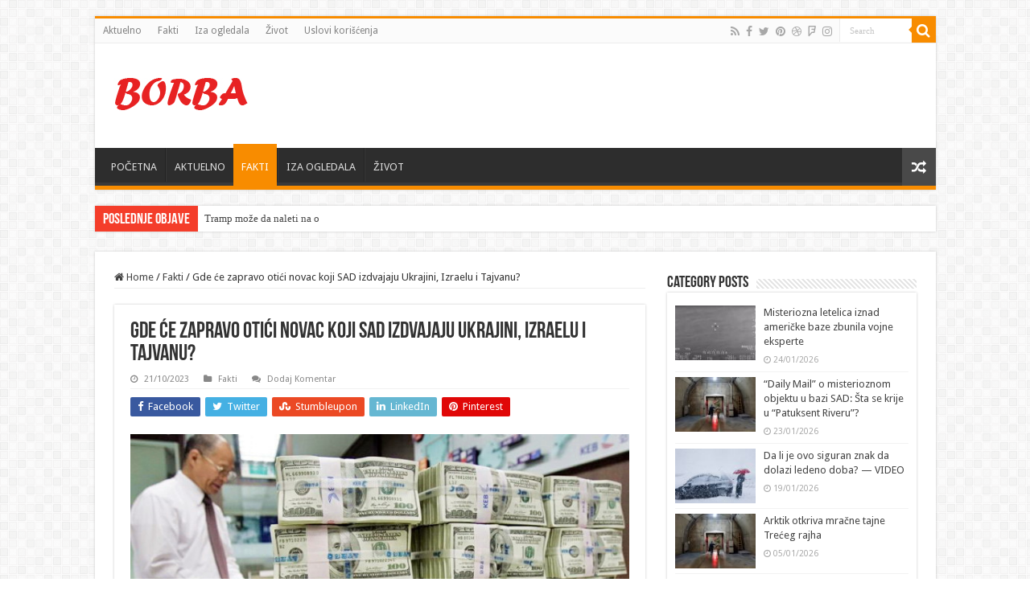

--- FILE ---
content_type: text/html; charset=UTF-8
request_url: https://www.borba.info/2023/10/21/gde-ce-zapravo-otici-novac-koji-sad-izdvajaju-ukrajini-izraelu-i-tajvanu/
body_size: 111986
content:
<!DOCTYPE html>
<html lang="en-US" prefix="og: http://ogp.me/ns#">
<head>
<meta charset="UTF-8" />
<link rel="profile" href="http://gmpg.org/xfn/11" />
<link rel="pingback" href="https://www.borba.info/xmlrpc.php" />
<title>Gde će zapravo otići novac koji SAD izdvajaju Ukrajini, Izraelu i Tajvanu? | Borba Info</title>
<meta property="og:title" content="Gde će zapravo otići novac koji SAD izdvajaju Ukrajini, Izraelu i Tajvanu? - Borba Info"/>
<meta property="og:type" content="article"/>
<meta property="og:description" content="Postalo je poznato da američki predsednik Džo Bajden namerava da zatraži dodatna sredstva za pomoć"/>
<meta property="og:url" content="https://www.borba.info/2023/10/21/gde-ce-zapravo-otici-novac-koji-sad-izdvajaju-ukrajini-izraelu-i-tajvanu/"/>
<meta property="og:site_name" content="Borba Info"/>
<meta property="og:image" content="https://www.borba.info/wp-content/uploads/2020/06/dolar-1-660x330.jpg" />
<style>
.stb-container-css {margin: 10px 10px 10px 10px;}.stb-box {}.stb-caption-box {}.stb-body-box {}
/* Class Dependent Parameters */
.stb-border.stb-alert-container {border: 1px none #FF4F4A;}.stb-side.stb-alert-container {background: #1D1A1A;filter: progid:DXImageTransform.Microsoft.gradient( startColorstr='#1D1A1A', endColorstr='#504848',GradientType=0 );background: -moz-linear-gradient(top,  #1D1A1A 30%, #504848 90%);background: -webkit-gradient(linear, left top, left bottom, color-stop(30%,#1D1A1A), color-stop(90%,#504848));background: -webkit-linear-gradient(top,  #1D1A1A 30%,#504848 90%);background: -o-linear-gradient(top,  #1D1A1A 30%,#504848 90%);background: -ms-linear-gradient(top,  #1D1A1A 30%,#504848 90%);background: linear-gradient(#1D1A1A 30%, #504848 90%);}.stb-side-none.stb-alert-container {background: #fDCBC9;filter: progid:DXImageTransform.Microsoft.gradient( startColorstr='#fDCBC9', endColorstr='#FB7D78',GradientType=0 );background: -moz-linear-gradient(top,  #fDCBC9 30%, #FB7D78 90%);background: -webkit-gradient(linear, left top, left bottom, color-stop(30%,#fDCBC9), color-stop(90%,#FB7D78));background: -webkit-linear-gradient(top,  #fDCBC9 30%,#FB7D78 90%);background: -o-linear-gradient(top,  #fDCBC9 30%,#FB7D78 90%);background: -ms-linear-gradient(top,  #fDCBC9 30%,#FB7D78 90%);background: linear-gradient(#fDCBC9 30%, #FB7D78 90%);}.stb-alert_box {background: #fDCBC9;filter: progid:DXImageTransform.Microsoft.gradient( startColorstr='#fDCBC9', endColorstr='#FB7D78',GradientType=0 );background: -moz-linear-gradient(top,  #fDCBC9 30%, #FB7D78 90%);background: -webkit-gradient(linear, left top, left bottom, color-stop(30%,#fDCBC9), color-stop(90%,#FB7D78));background: -webkit-linear-gradient(top,  #fDCBC9 30%,#FB7D78 90%);background: -o-linear-gradient(top,  #fDCBC9 30%,#FB7D78 90%);background: -ms-linear-gradient(top,  #fDCBC9 30%,#FB7D78 90%);background: linear-gradient(#fDCBC9 30%, #FB7D78 90%);color: #000000;}.stb-alert-caption_box {background: #1D1A1A;background: -moz-linear-gradient(top,  #1D1A1A 30%, #504848 90%);background: -webkit-gradient(linear, left top, left bottom, color-stop(30%,#1D1A1A), color-stop(90%,#504848));background: -webkit-linear-gradient(top,  #1D1A1A 30%,#504848 90%);background: -o-linear-gradient(top,  #1D1A1A 30%,#504848 90%);background: -ms-linear-gradient(top,  #1D1A1A 30%,#504848 90%);background: linear-gradient(#1D1A1A 30%, #504848 90%);color: #FFFFFF;}.stb-alert-body_box {background: #fDCBC9;filter: progid:DXImageTransform.Microsoft.gradient( startColorstr='#fDCBC9', endColorstr='#FB7D78',GradientType=0 );background: -moz-linear-gradient(top,  #fDCBC9 30%, #FB7D78 90%);background: -webkit-gradient(linear, left top, left bottom, color-stop(30%,#fDCBC9), color-stop(90%,#FB7D78));background: -webkit-linear-gradient(top,  #fDCBC9 30%,#FB7D78 90%);background: -o-linear-gradient(top,  #fDCBC9 30%,#FB7D78 90%);background: -ms-linear-gradient(top,  #fDCBC9 30%,#FB7D78 90%);background: linear-gradient(#fDCBC9 30%, #FB7D78 90%);color: #000000;}.stb-border.stb-black-container {border: 1px none #6E6E6E;}.stb-side.stb-black-container {background: #4B4747;filter: progid:DXImageTransform.Microsoft.gradient( startColorstr='#4B4747', endColorstr='#141414',GradientType=0 );background: -moz-linear-gradient(top,  #4B4747 30%, #141414 90%);background: -webkit-gradient(linear, left top, left bottom, color-stop(30%,#4B4747), color-stop(90%,#141414));background: -webkit-linear-gradient(top,  #4B4747 30%,#141414 90%);background: -o-linear-gradient(top,  #4B4747 30%,#141414 90%);background: -ms-linear-gradient(top,  #4B4747 30%,#141414 90%);background: linear-gradient(#4B4747 30%, #141414 90%);}.stb-side-none.stb-black-container {background: #3B3B3B;filter: progid:DXImageTransform.Microsoft.gradient( startColorstr='#3B3B3B', endColorstr='#000000',GradientType=0 );background: -moz-linear-gradient(top,  #3B3B3B 30%, #000000 90%);background: -webkit-gradient(linear, left top, left bottom, color-stop(30%,#3B3B3B), color-stop(90%,#000000));background: -webkit-linear-gradient(top,  #3B3B3B 30%,#000000 90%);background: -o-linear-gradient(top,  #3B3B3B 30%,#000000 90%);background: -ms-linear-gradient(top,  #3B3B3B 30%,#000000 90%);background: linear-gradient(#3B3B3B 30%, #000000 90%);}.stb-black_box {background: #3B3B3B;filter: progid:DXImageTransform.Microsoft.gradient( startColorstr='#3B3B3B', endColorstr='#000000',GradientType=0 );background: -moz-linear-gradient(top,  #3B3B3B 30%, #000000 90%);background: -webkit-gradient(linear, left top, left bottom, color-stop(30%,#3B3B3B), color-stop(90%,#000000));background: -webkit-linear-gradient(top,  #3B3B3B 30%,#000000 90%);background: -o-linear-gradient(top,  #3B3B3B 30%,#000000 90%);background: -ms-linear-gradient(top,  #3B3B3B 30%,#000000 90%);background: linear-gradient(#3B3B3B 30%, #000000 90%);color: #FFFFFF;}.stb-black-caption_box {background: #4B4747;background: -moz-linear-gradient(top,  #4B4747 30%, #141414 90%);background: -webkit-gradient(linear, left top, left bottom, color-stop(30%,#4B4747), color-stop(90%,#141414));background: -webkit-linear-gradient(top,  #4B4747 30%,#141414 90%);background: -o-linear-gradient(top,  #4B4747 30%,#141414 90%);background: -ms-linear-gradient(top,  #4B4747 30%,#141414 90%);background: linear-gradient(#4B4747 30%, #141414 90%);color: #FFFFFF;}.stb-black-body_box {background: #3B3B3B;filter: progid:DXImageTransform.Microsoft.gradient( startColorstr='#3B3B3B', endColorstr='#000000',GradientType=0 );background: -moz-linear-gradient(top,  #3B3B3B 30%, #000000 90%);background: -webkit-gradient(linear, left top, left bottom, color-stop(30%,#3B3B3B), color-stop(90%,#000000));background: -webkit-linear-gradient(top,  #3B3B3B 30%,#000000 90%);background: -o-linear-gradient(top,  #3B3B3B 30%,#000000 90%);background: -ms-linear-gradient(top,  #3B3B3B 30%,#000000 90%);background: linear-gradient(#3B3B3B 30%, #000000 90%);color: #FFFFFF;}.stb-border.stb-custom-container {border: 1px none #F844EE;}.stb-side.stb-custom-container {background: #1D1A1A;filter: progid:DXImageTransform.Microsoft.gradient( startColorstr='#1D1A1A', endColorstr='#504848',GradientType=0 );background: -moz-linear-gradient(top,  #1D1A1A 30%, #504848 90%);background: -webkit-gradient(linear, left top, left bottom, color-stop(30%,#1D1A1A), color-stop(90%,#504848));background: -webkit-linear-gradient(top,  #1D1A1A 30%,#504848 90%);background: -o-linear-gradient(top,  #1D1A1A 30%,#504848 90%);background: -ms-linear-gradient(top,  #1D1A1A 30%,#504848 90%);background: linear-gradient(#1D1A1A 30%, #504848 90%);}.stb-side-none.stb-custom-container {background: #F7CDF5;filter: progid:DXImageTransform.Microsoft.gradient( startColorstr='#F7CDF5', endColorstr='#F77DF1',GradientType=0 );background: -moz-linear-gradient(top,  #F7CDF5 30%, #F77DF1 90%);background: -webkit-gradient(linear, left top, left bottom, color-stop(30%,#F7CDF5), color-stop(90%,#F77DF1));background: -webkit-linear-gradient(top,  #F7CDF5 30%,#F77DF1 90%);background: -o-linear-gradient(top,  #F7CDF5 30%,#F77DF1 90%);background: -ms-linear-gradient(top,  #F7CDF5 30%,#F77DF1 90%);background: linear-gradient(#F7CDF5 30%, #F77DF1 90%);}.stb-custom_box {background: #F7CDF5;filter: progid:DXImageTransform.Microsoft.gradient( startColorstr='#F7CDF5', endColorstr='#F77DF1',GradientType=0 );background: -moz-linear-gradient(top,  #F7CDF5 30%, #F77DF1 90%);background: -webkit-gradient(linear, left top, left bottom, color-stop(30%,#F7CDF5), color-stop(90%,#F77DF1));background: -webkit-linear-gradient(top,  #F7CDF5 30%,#F77DF1 90%);background: -o-linear-gradient(top,  #F7CDF5 30%,#F77DF1 90%);background: -ms-linear-gradient(top,  #F7CDF5 30%,#F77DF1 90%);background: linear-gradient(#F7CDF5 30%, #F77DF1 90%);color: #000000;}.stb-custom-caption_box {background: #1D1A1A;background: -moz-linear-gradient(top,  #1D1A1A 30%, #504848 90%);background: -webkit-gradient(linear, left top, left bottom, color-stop(30%,#1D1A1A), color-stop(90%,#504848));background: -webkit-linear-gradient(top,  #1D1A1A 30%,#504848 90%);background: -o-linear-gradient(top,  #1D1A1A 30%,#504848 90%);background: -ms-linear-gradient(top,  #1D1A1A 30%,#504848 90%);background: linear-gradient(#1D1A1A 30%, #504848 90%);color: #FFFFFF;}.stb-custom-body_box {background: #F7CDF5;filter: progid:DXImageTransform.Microsoft.gradient( startColorstr='#F7CDF5', endColorstr='#F77DF1',GradientType=0 );background: -moz-linear-gradient(top,  #F7CDF5 30%, #F77DF1 90%);background: -webkit-gradient(linear, left top, left bottom, color-stop(30%,#F7CDF5), color-stop(90%,#F77DF1));background: -webkit-linear-gradient(top,  #F7CDF5 30%,#F77DF1 90%);background: -o-linear-gradient(top,  #F7CDF5 30%,#F77DF1 90%);background: -ms-linear-gradient(top,  #F7CDF5 30%,#F77DF1 90%);background: linear-gradient(#F7CDF5 30%, #F77DF1 90%);color: #000000;}.stb-border.stb-download-container {border: 1px none #65ADFE;}.stb-side.stb-download-container {background: #1D1A1A;filter: progid:DXImageTransform.Microsoft.gradient( startColorstr='#1D1A1A', endColorstr='#504848',GradientType=0 );background: -moz-linear-gradient(top,  #1D1A1A 30%, #504848 90%);background: -webkit-gradient(linear, left top, left bottom, color-stop(30%,#1D1A1A), color-stop(90%,#504848));background: -webkit-linear-gradient(top,  #1D1A1A 30%,#504848 90%);background: -o-linear-gradient(top,  #1D1A1A 30%,#504848 90%);background: -ms-linear-gradient(top,  #1D1A1A 30%,#504848 90%);background: linear-gradient(#1D1A1A 30%, #504848 90%);}.stb-side-none.stb-download-container {background: #78C0F7;filter: progid:DXImageTransform.Microsoft.gradient( startColorstr='#78C0F7', endColorstr='#2E7CB9',GradientType=0 );background: -moz-linear-gradient(top,  #78C0F7 30%, #2E7CB9 90%);background: -webkit-gradient(linear, left top, left bottom, color-stop(30%,#78C0F7), color-stop(90%,#2E7CB9));background: -webkit-linear-gradient(top,  #78C0F7 30%,#2E7CB9 90%);background: -o-linear-gradient(top,  #78C0F7 30%,#2E7CB9 90%);background: -ms-linear-gradient(top,  #78C0F7 30%,#2E7CB9 90%);background: linear-gradient(#78C0F7 30%, #2E7CB9 90%);}.stb-download_box {background: #78C0F7;filter: progid:DXImageTransform.Microsoft.gradient( startColorstr='#78C0F7', endColorstr='#2E7CB9',GradientType=0 );background: -moz-linear-gradient(top,  #78C0F7 30%, #2E7CB9 90%);background: -webkit-gradient(linear, left top, left bottom, color-stop(30%,#78C0F7), color-stop(90%,#2E7CB9));background: -webkit-linear-gradient(top,  #78C0F7 30%,#2E7CB9 90%);background: -o-linear-gradient(top,  #78C0F7 30%,#2E7CB9 90%);background: -ms-linear-gradient(top,  #78C0F7 30%,#2E7CB9 90%);background: linear-gradient(#78C0F7 30%, #2E7CB9 90%);color: #000000;}.stb-download-caption_box {background: #1D1A1A;background: -moz-linear-gradient(top,  #1D1A1A 30%, #504848 90%);background: -webkit-gradient(linear, left top, left bottom, color-stop(30%,#1D1A1A), color-stop(90%,#504848));background: -webkit-linear-gradient(top,  #1D1A1A 30%,#504848 90%);background: -o-linear-gradient(top,  #1D1A1A 30%,#504848 90%);background: -ms-linear-gradient(top,  #1D1A1A 30%,#504848 90%);background: linear-gradient(#1D1A1A 30%, #504848 90%);color: #FFFFFF;}.stb-download-body_box {background: #78C0F7;filter: progid:DXImageTransform.Microsoft.gradient( startColorstr='#78C0F7', endColorstr='#2E7CB9',GradientType=0 );background: -moz-linear-gradient(top,  #78C0F7 30%, #2E7CB9 90%);background: -webkit-gradient(linear, left top, left bottom, color-stop(30%,#78C0F7), color-stop(90%,#2E7CB9));background: -webkit-linear-gradient(top,  #78C0F7 30%,#2E7CB9 90%);background: -o-linear-gradient(top,  #78C0F7 30%,#2E7CB9 90%);background: -ms-linear-gradient(top,  #78C0F7 30%,#2E7CB9 90%);background: linear-gradient(#78C0F7 30%, #2E7CB9 90%);color: #000000;}.stb-border.stb-grey-container {border: 1px none #BBBBBB;}.stb-side.stb-grey-container {background: #B5B5B5;filter: progid:DXImageTransform.Microsoft.gradient( startColorstr='#B5B5B5', endColorstr='#6E6E6E',GradientType=0 );background: -moz-linear-gradient(top,  #B5B5B5 30%, #6E6E6E 90%);background: -webkit-gradient(linear, left top, left bottom, color-stop(30%,#B5B5B5), color-stop(90%,#6E6E6E));background: -webkit-linear-gradient(top,  #B5B5B5 30%,#6E6E6E 90%);background: -o-linear-gradient(top,  #B5B5B5 30%,#6E6E6E 90%);background: -ms-linear-gradient(top,  #B5B5B5 30%,#6E6E6E 90%);background: linear-gradient(#B5B5B5 30%, #6E6E6E 90%);}.stb-side-none.stb-grey-container {background: #E3E3E3;filter: progid:DXImageTransform.Microsoft.gradient( startColorstr='#E3E3E3', endColorstr='#ABABAB',GradientType=0 );background: -moz-linear-gradient(top,  #E3E3E3 30%, #ABABAB 90%);background: -webkit-gradient(linear, left top, left bottom, color-stop(30%,#E3E3E3), color-stop(90%,#ABABAB));background: -webkit-linear-gradient(top,  #E3E3E3 30%,#ABABAB 90%);background: -o-linear-gradient(top,  #E3E3E3 30%,#ABABAB 90%);background: -ms-linear-gradient(top,  #E3E3E3 30%,#ABABAB 90%);background: linear-gradient(#E3E3E3 30%, #ABABAB 90%);}.stb-grey_box {background: #E3E3E3;filter: progid:DXImageTransform.Microsoft.gradient( startColorstr='#E3E3E3', endColorstr='#ABABAB',GradientType=0 );background: -moz-linear-gradient(top,  #E3E3E3 30%, #ABABAB 90%);background: -webkit-gradient(linear, left top, left bottom, color-stop(30%,#E3E3E3), color-stop(90%,#ABABAB));background: -webkit-linear-gradient(top,  #E3E3E3 30%,#ABABAB 90%);background: -o-linear-gradient(top,  #E3E3E3 30%,#ABABAB 90%);background: -ms-linear-gradient(top,  #E3E3E3 30%,#ABABAB 90%);background: linear-gradient(#E3E3E3 30%, #ABABAB 90%);color: #000000;}.stb-grey-caption_box {background: #B5B5B5;background: -moz-linear-gradient(top,  #B5B5B5 30%, #6E6E6E 90%);background: -webkit-gradient(linear, left top, left bottom, color-stop(30%,#B5B5B5), color-stop(90%,#6E6E6E));background: -webkit-linear-gradient(top,  #B5B5B5 30%,#6E6E6E 90%);background: -o-linear-gradient(top,  #B5B5B5 30%,#6E6E6E 90%);background: -ms-linear-gradient(top,  #B5B5B5 30%,#6E6E6E 90%);background: linear-gradient(#B5B5B5 30%, #6E6E6E 90%);color: #FFFFFF;}.stb-grey-body_box {background: #E3E3E3;filter: progid:DXImageTransform.Microsoft.gradient( startColorstr='#E3E3E3', endColorstr='#ABABAB',GradientType=0 );background: -moz-linear-gradient(top,  #E3E3E3 30%, #ABABAB 90%);background: -webkit-gradient(linear, left top, left bottom, color-stop(30%,#E3E3E3), color-stop(90%,#ABABAB));background: -webkit-linear-gradient(top,  #E3E3E3 30%,#ABABAB 90%);background: -o-linear-gradient(top,  #E3E3E3 30%,#ABABAB 90%);background: -ms-linear-gradient(top,  #E3E3E3 30%,#ABABAB 90%);background: linear-gradient(#E3E3E3 30%, #ABABAB 90%);color: #000000;}.stb-border.stb-info-container {border: 1px none #7AD975;}.stb-side.stb-info-container {background: #1D1A1A;filter: progid:DXImageTransform.Microsoft.gradient( startColorstr='#1D1A1A', endColorstr='#504848',GradientType=0 );background: -moz-linear-gradient(top,  #1D1A1A 30%, #504848 90%);background: -webkit-gradient(linear, left top, left bottom, color-stop(30%,#1D1A1A), color-stop(90%,#504848));background: -webkit-linear-gradient(top,  #1D1A1A 30%,#504848 90%);background: -o-linear-gradient(top,  #1D1A1A 30%,#504848 90%);background: -ms-linear-gradient(top,  #1D1A1A 30%,#504848 90%);background: linear-gradient(#1D1A1A 30%, #504848 90%);}.stb-side-none.stb-info-container {background: #A1EA94;filter: progid:DXImageTransform.Microsoft.gradient( startColorstr='#A1EA94', endColorstr='#79B06E',GradientType=0 );background: -moz-linear-gradient(top,  #A1EA94 30%, #79B06E 90%);background: -webkit-gradient(linear, left top, left bottom, color-stop(30%,#A1EA94), color-stop(90%,#79B06E));background: -webkit-linear-gradient(top,  #A1EA94 30%,#79B06E 90%);background: -o-linear-gradient(top,  #A1EA94 30%,#79B06E 90%);background: -ms-linear-gradient(top,  #A1EA94 30%,#79B06E 90%);background: linear-gradient(#A1EA94 30%, #79B06E 90%);}.stb-info_box {background: #A1EA94;filter: progid:DXImageTransform.Microsoft.gradient( startColorstr='#A1EA94', endColorstr='#79B06E',GradientType=0 );background: -moz-linear-gradient(top,  #A1EA94 30%, #79B06E 90%);background: -webkit-gradient(linear, left top, left bottom, color-stop(30%,#A1EA94), color-stop(90%,#79B06E));background: -webkit-linear-gradient(top,  #A1EA94 30%,#79B06E 90%);background: -o-linear-gradient(top,  #A1EA94 30%,#79B06E 90%);background: -ms-linear-gradient(top,  #A1EA94 30%,#79B06E 90%);background: linear-gradient(#A1EA94 30%, #79B06E 90%);color: #000000;}.stb-info-caption_box {background: #1D1A1A;background: -moz-linear-gradient(top,  #1D1A1A 30%, #504848 90%);background: -webkit-gradient(linear, left top, left bottom, color-stop(30%,#1D1A1A), color-stop(90%,#504848));background: -webkit-linear-gradient(top,  #1D1A1A 30%,#504848 90%);background: -o-linear-gradient(top,  #1D1A1A 30%,#504848 90%);background: -ms-linear-gradient(top,  #1D1A1A 30%,#504848 90%);background: linear-gradient(#1D1A1A 30%, #504848 90%);color: #FFFFFF;}.stb-info-body_box {background: #A1EA94;filter: progid:DXImageTransform.Microsoft.gradient( startColorstr='#A1EA94', endColorstr='#79B06E',GradientType=0 );background: -moz-linear-gradient(top,  #A1EA94 30%, #79B06E 90%);background: -webkit-gradient(linear, left top, left bottom, color-stop(30%,#A1EA94), color-stop(90%,#79B06E));background: -webkit-linear-gradient(top,  #A1EA94 30%,#79B06E 90%);background: -o-linear-gradient(top,  #A1EA94 30%,#79B06E 90%);background: -ms-linear-gradient(top,  #A1EA94 30%,#79B06E 90%);background: linear-gradient(#A1EA94 30%, #79B06E 90%);color: #000000;}.stb-border.stb-warning-container {border: 1px none #FE9A05;}.stb-side.stb-warning-container {background: #1D1A1A;filter: progid:DXImageTransform.Microsoft.gradient( startColorstr='#1D1A1A', endColorstr='#504848',GradientType=0 );background: -moz-linear-gradient(top,  #1D1A1A 30%, #504848 90%);background: -webkit-gradient(linear, left top, left bottom, color-stop(30%,#1D1A1A), color-stop(90%,#504848));background: -webkit-linear-gradient(top,  #1D1A1A 30%,#504848 90%);background: -o-linear-gradient(top,  #1D1A1A 30%,#504848 90%);background: -ms-linear-gradient(top,  #1D1A1A 30%,#504848 90%);background: linear-gradient(#1D1A1A 30%, #504848 90%);}.stb-side-none.stb-warning-container {background: #F8FC91;filter: progid:DXImageTransform.Microsoft.gradient( startColorstr='#F8FC91', endColorstr='#F0D208',GradientType=0 );background: -moz-linear-gradient(top,  #F8FC91 30%, #F0D208 90%);background: -webkit-gradient(linear, left top, left bottom, color-stop(30%,#F8FC91), color-stop(90%,#F0D208));background: -webkit-linear-gradient(top,  #F8FC91 30%,#F0D208 90%);background: -o-linear-gradient(top,  #F8FC91 30%,#F0D208 90%);background: -ms-linear-gradient(top,  #F8FC91 30%,#F0D208 90%);background: linear-gradient(#F8FC91 30%, #F0D208 90%);}.stb-warning_box {background: #F8FC91;filter: progid:DXImageTransform.Microsoft.gradient( startColorstr='#F8FC91', endColorstr='#F0D208',GradientType=0 );background: -moz-linear-gradient(top,  #F8FC91 30%, #F0D208 90%);background: -webkit-gradient(linear, left top, left bottom, color-stop(30%,#F8FC91), color-stop(90%,#F0D208));background: -webkit-linear-gradient(top,  #F8FC91 30%,#F0D208 90%);background: -o-linear-gradient(top,  #F8FC91 30%,#F0D208 90%);background: -ms-linear-gradient(top,  #F8FC91 30%,#F0D208 90%);background: linear-gradient(#F8FC91 30%, #F0D208 90%);color: #000000;}.stb-warning-caption_box {background: #1D1A1A;background: -moz-linear-gradient(top,  #1D1A1A 30%, #504848 90%);background: -webkit-gradient(linear, left top, left bottom, color-stop(30%,#1D1A1A), color-stop(90%,#504848));background: -webkit-linear-gradient(top,  #1D1A1A 30%,#504848 90%);background: -o-linear-gradient(top,  #1D1A1A 30%,#504848 90%);background: -ms-linear-gradient(top,  #1D1A1A 30%,#504848 90%);background: linear-gradient(#1D1A1A 30%, #504848 90%);color: #FFFFFF;}.stb-warning-body_box {background: #F8FC91;filter: progid:DXImageTransform.Microsoft.gradient( startColorstr='#F8FC91', endColorstr='#F0D208',GradientType=0 );background: -moz-linear-gradient(top,  #F8FC91 30%, #F0D208 90%);background: -webkit-gradient(linear, left top, left bottom, color-stop(30%,#F8FC91), color-stop(90%,#F0D208));background: -webkit-linear-gradient(top,  #F8FC91 30%,#F0D208 90%);background: -o-linear-gradient(top,  #F8FC91 30%,#F0D208 90%);background: -ms-linear-gradient(top,  #F8FC91 30%,#F0D208 90%);background: linear-gradient(#F8FC91 30%, #F0D208 90%);color: #000000;}</style>
<!-- All In One SEO Pack 3.6.2ob_start_detected [-1,-1] -->
<meta name="description"  content="Postalo je poznato da američki predsednik Džo Bajden namerava da zatraži dodatna sredstva za pomoć Ukrajini, Izraelu i Tajvanu." />
<script type="application/ld+json" class="aioseop-schema">{"@context":"https://schema.org","@graph":[{"@type":"Organization","@id":"https://www.borba.info/#organization","url":"https://www.borba.info/","name":"Borba Info","sameAs":[]},{"@type":"WebSite","@id":"https://www.borba.info/#website","url":"https://www.borba.info/","name":"Borba Info","publisher":{"@id":"https://www.borba.info/#organization"},"potentialAction":{"@type":"SearchAction","target":"https://www.borba.info/?s={search_term_string}","query-input":"required name=search_term_string"}},{"@type":"WebPage","@id":"https://www.borba.info/2023/10/21/gde-ce-zapravo-otici-novac-koji-sad-izdvajaju-ukrajini-izraelu-i-tajvanu/#webpage","url":"https://www.borba.info/2023/10/21/gde-ce-zapravo-otici-novac-koji-sad-izdvajaju-ukrajini-izraelu-i-tajvanu/","inLanguage":"en-US","name":"Gde će zapravo otići novac koji SAD izdvajaju Ukrajini, Izraelu i Tajvanu?","isPartOf":{"@id":"https://www.borba.info/#website"},"breadcrumb":{"@id":"https://www.borba.info/2023/10/21/gde-ce-zapravo-otici-novac-koji-sad-izdvajaju-ukrajini-izraelu-i-tajvanu/#breadcrumblist"},"description":"Postalo je poznato da američki predsednik Džo Bajden namerava da zatraži dodatna sredstva za pomoć Ukrajini, Izraelu i Tajvanu.","image":{"@type":"ImageObject","@id":"https://www.borba.info/2023/10/21/gde-ce-zapravo-otici-novac-koji-sad-izdvajaju-ukrajini-izraelu-i-tajvanu/#primaryimage","url":"https://www.borba.info/wp-content/uploads/2020/06/dolar-1.jpg","width":665,"height":374},"primaryImageOfPage":{"@id":"https://www.borba.info/2023/10/21/gde-ce-zapravo-otici-novac-koji-sad-izdvajaju-ukrajini-izraelu-i-tajvanu/#primaryimage"},"datePublished":"2023-10-21T11:10:00+02:00","dateModified":"2023-10-20T23:18:48+02:00"},{"@type":"Article","@id":"https://www.borba.info/2023/10/21/gde-ce-zapravo-otici-novac-koji-sad-izdvajaju-ukrajini-izraelu-i-tajvanu/#article","isPartOf":{"@id":"https://www.borba.info/2023/10/21/gde-ce-zapravo-otici-novac-koji-sad-izdvajaju-ukrajini-izraelu-i-tajvanu/#webpage"},"author":{"@id":"https://www.borba.info/author/gogisa/#author"},"headline":"Gde će zapravo otići novac koji SAD izdvajaju Ukrajini, Izraelu i Tajvanu?","datePublished":"2023-10-21T11:10:00+02:00","dateModified":"2023-10-20T23:18:48+02:00","commentCount":0,"mainEntityOfPage":{"@id":"https://www.borba.info/2023/10/21/gde-ce-zapravo-otici-novac-koji-sad-izdvajaju-ukrajini-izraelu-i-tajvanu/#webpage"},"publisher":{"@id":"https://www.borba.info/#organization"},"articleSection":"Fakti, Gde, izdvajaju, izrael, novac, otići, Sjedinjene Države, tajvan, Ukrajina","image":{"@type":"ImageObject","@id":"https://www.borba.info/2023/10/21/gde-ce-zapravo-otici-novac-koji-sad-izdvajaju-ukrajini-izraelu-i-tajvanu/#primaryimage","url":"https://www.borba.info/wp-content/uploads/2020/06/dolar-1.jpg","width":665,"height":374}},{"@type":"Person","@id":"https://www.borba.info/author/gogisa/#author","name":"gogisa","sameAs":[],"image":{"@type":"ImageObject","@id":"https://www.borba.info/#personlogo","url":"https://secure.gravatar.com/avatar/992dbf3d2140fd37a0005607c823cc4e?s=96&d=mm&r=g","width":96,"height":96,"caption":"gogisa"}},{"@type":"BreadcrumbList","@id":"https://www.borba.info/2023/10/21/gde-ce-zapravo-otici-novac-koji-sad-izdvajaju-ukrajini-izraelu-i-tajvanu/#breadcrumblist","itemListElement":[{"@type":"ListItem","position":1,"item":{"@type":"WebPage","@id":"https://www.borba.info/","url":"https://www.borba.info/","name":"Borba Info"}},{"@type":"ListItem","position":2,"item":{"@type":"WebPage","@id":"https://www.borba.info/2023/10/21/gde-ce-zapravo-otici-novac-koji-sad-izdvajaju-ukrajini-izraelu-i-tajvanu/","url":"https://www.borba.info/2023/10/21/gde-ce-zapravo-otici-novac-koji-sad-izdvajaju-ukrajini-izraelu-i-tajvanu/","name":"Gde će zapravo otići novac koji SAD izdvajaju Ukrajini, Izraelu i Tajvanu?"}}]}]}</script>
<link rel="canonical" href="http://Gde,%20otići,%20novac,%20Sjedinjene%20Države,%20izdvajaju,%20Ukrajina,%20Izrael,%20Tajvan" />
<script type="text/javascript" >
window.ga=window.ga||function(){(ga.q=ga.q||[]).push(arguments)};ga.l=+new Date;
ga('create', 'UA-166046480-1', { 'cookieDomain': 'borba.info' } );
// Plugins
ga('send', 'pageview');
</script>
<script async src="https://www.google-analytics.com/analytics.js"></script>
<!-- All In One SEO Pack -->
<link rel='dns-prefetch' href='//clientcdn.pushengage.com' />
<link rel='dns-prefetch' href='//fonts.googleapis.com' />
<link rel='dns-prefetch' href='//s.w.org' />
<link rel="alternate" type="application/rss+xml" title="Borba Info &raquo; Feed" href="https://www.borba.info/feed/" />
<link rel="alternate" type="application/rss+xml" title="Borba Info &raquo; Comments Feed" href="https://www.borba.info/comments/feed/" />
<link rel="alternate" type="application/rss+xml" title="Borba Info &raquo; Gde će zapravo otići novac koji SAD izdvajaju Ukrajini, Izraelu i Tajvanu? Comments Feed" href="https://www.borba.info/2023/10/21/gde-ce-zapravo-otici-novac-koji-sad-izdvajaju-ukrajini-izraelu-i-tajvanu/feed/" />
<!-- borba.info is managing ads with Advanced Ads 1.17.11 --><script data-wpfc-render="false">
advanced_ads_ready=function(){var fns=[],listener,doc=typeof document==="object"&&document,hack=doc&&doc.documentElement.doScroll,domContentLoaded="DOMContentLoaded",loaded=doc&&(hack?/^loaded|^c/:/^loaded|^i|^c/).test(doc.readyState);if(!loaded&&doc){listener=function(){doc.removeEventListener(domContentLoaded,listener);window.removeEventListener("load",listener);loaded=1;while(listener=fns.shift())listener()};doc.addEventListener(domContentLoaded,listener);window.addEventListener("load",listener)}return function(fn){loaded?setTimeout(fn,0):fns.push(fn)}}();
</script>
<!-- <link rel='stylesheet' id='wp-block-library-css'  href='https://www.borba.info/wp-includes/css/dist/block-library/style.min.css' type='text/css' media='all' /> -->
<!-- <link rel='stylesheet' id='tie-style-css'  href='https://www.borba.info/wp-content/themes/sahifa/style.css' type='text/css' media='all' /> -->
<!-- <link rel='stylesheet' id='tie-ilightbox-skin-css'  href='https://www.borba.info/wp-content/themes/sahifa/css/ilightbox/dark-skin/skin.css' type='text/css' media='all' /> -->
<link rel="stylesheet" type="text/css" href="//www.borba.info/wp-content/cache/wpfc-minified/98id7jbn/8gec.css" media="all"/>
<link rel='stylesheet' id='Droid+Sans-css'  href='https://fonts.googleapis.com/css?family=Droid+Sans%3Aregular%2C700' type='text/css' media='all' />
<!-- <link rel='stylesheet' id='stbCoreCSS-css'  href='https://www.borba.info/wp-content/plugins/wp-special-textboxes/css/stb-core.css' type='text/css' media='all' /> -->
<link rel="stylesheet" type="text/css" href="//www.borba.info/wp-content/cache/wpfc-minified/mbhgi9ct/hou5.css" media="all"/>
<script src='//www.borba.info/wp-content/cache/wpfc-minified/qo0dpug/8gec.js' type="text/javascript"></script>
<!-- <script type='text/javascript' src='https://www.borba.info/wp-includes/js/jquery/jquery.js'></script> -->
<!-- <script type='text/javascript' src='https://www.borba.info/wp-includes/js/jquery/jquery-migrate.min.js'></script> -->
<link rel='https://api.w.org/' href='https://www.borba.info/wp-json/' />
<link rel="EditURI" type="application/rsd+xml" title="RSD" href="https://www.borba.info/xmlrpc.php?rsd" />
<link rel="wlwmanifest" type="application/wlwmanifest+xml" href="https://www.borba.info/wp-includes/wlwmanifest.xml" /> 
<link rel='prev' title='Pentagon: Rakete ATACMS će se koristiti isključivo, na teritoriji Ukrajine!' href='https://www.borba.info/2023/10/21/pentagon-rakete-atacms-ce-se-koristiti-iskljucivo-na-teritoriji-ukrajine/' />
<link rel='next' title='Uroš Janković: “Terzići me progone godinama, pištoljem na Marušića…”' href='https://www.borba.info/2023/10/21/uros-jankovic-terzici-me-progone-godinama-pistoljem-na-marusica/' />
<meta name="generator" content="WordPress 5.4.18" />
<link rel='shortlink' href='https://www.borba.info/?p=40319' />
<link rel="alternate" type="application/json+oembed" href="https://www.borba.info/wp-json/oembed/1.0/embed?url=https%3A%2F%2Fwww.borba.info%2F2023%2F10%2F21%2Fgde-ce-zapravo-otici-novac-koji-sad-izdvajaju-ukrajini-izraelu-i-tajvanu%2F" />
<link rel="alternate" type="text/xml+oembed" href="https://www.borba.info/wp-json/oembed/1.0/embed?url=https%3A%2F%2Fwww.borba.info%2F2023%2F10%2F21%2Fgde-ce-zapravo-otici-novac-koji-sad-izdvajaju-ukrajini-izraelu-i-tajvanu%2F&#038;format=xml" />
<link rel="shortcut icon" href="https://www.borba.info/wp-content/uploads/2020/05/favikon3.png" title="Favicon" />
<!--[if IE]>
<script type="text/javascript">jQuery(document).ready(function (){ jQuery(".menu-item").has("ul").children("a").attr("aria-haspopup", "true");});</script>
<![endif]-->
<!--[if lt IE 9]>
<script src="https://www.borba.info/wp-content/themes/sahifa/js/html5.js"></script>
<script src="https://www.borba.info/wp-content/themes/sahifa/js/selectivizr-min.js"></script>
<![endif]-->
<!--[if IE 9]>
<link rel="stylesheet" type="text/css" media="all" href="https://www.borba.info/wp-content/themes/sahifa/css/ie9.css" />
<![endif]-->
<!--[if IE 8]>
<link rel="stylesheet" type="text/css" media="all" href="https://www.borba.info/wp-content/themes/sahifa/css/ie8.css" />
<![endif]-->
<!--[if IE 7]>
<link rel="stylesheet" type="text/css" media="all" href="https://www.borba.info/wp-content/themes/sahifa/css/ie7.css" />
<![endif]-->
<meta name="viewport" content="width=device-width, initial-scale=1.0" />
<style type="text/css" media="screen">
body{
font-family: 'Droid Sans';
}
</style>
<script type="text/javascript">
/* <![CDATA[ */
var sf_position = '0';
var sf_templates = "<a href=\"{search_url_escaped}\">View All Results<\/a>";
var sf_input = '.search-live';
jQuery(document).ready(function(){
jQuery(sf_input).ajaxyLiveSearch({"expand":false,"searchUrl":"https:\/\/www.borba.info\/?s=%s","text":"Search","delay":500,"iwidth":180,"width":315,"ajaxUrl":"https:\/\/www.borba.info\/wp-admin\/admin-ajax.php","rtl":0});
jQuery(".live-search_ajaxy-selective-input").keyup(function() {
var width = jQuery(this).val().length * 8;
if(width < 50) {
width = 50;
}
jQuery(this).width(width);
});
jQuery(".live-search_ajaxy-selective-search").click(function() {
jQuery(this).find(".live-search_ajaxy-selective-input").focus();
});
jQuery(".live-search_ajaxy-selective-close").click(function() {
jQuery(this).parent().remove();
});
});
/* ]]> */
</script>
<script data-ad-client="ca-pub-7885434960185672" async src="https://pagead2.googlesyndication.com/pagead/js/adsbygoogle.js"></script></head>
<body id="top" class="post-template-default single single-post postid-40319 single-format-standard lazy-enabled">
<div class="wrapper-outer">
<div class="background-cover"></div>
<aside id="slide-out">
<div class="search-mobile">
<form method="get" id="searchform-mobile" action="https://www.borba.info/">
<button class="search-button" type="submit" value="Search"><i class="fa fa-search"></i></button>
<input type="text" id="s-mobile" name="s" title="Search" value="Search" onfocus="if (this.value == 'Search') {this.value = '';}" onblur="if (this.value == '') {this.value = 'Search';}"  />
</form>
</div><!-- .search-mobile /-->
<div class="social-icons">
<a class="ttip-none" title="Rss" href="https://www.borba.info/feed/" target="_blank"><i class="fa fa-rss"></i></a><a class="ttip-none" title="Facebook" href="https://www.facebook.com/TieLabs" target="_blank"><i class="fa fa-facebook"></i></a><a class="ttip-none" title="Twitter" href="https://twitter.com/TieLabs" target="_blank"><i class="fa fa-twitter"></i></a><a class="ttip-none" title="Pinterest" href="http://www.pinterest.com/mo3aser/" target="_blank"><i class="fa fa-pinterest"></i></a><a class="ttip-none" title="Dribbble" href="http://dribbble.com/mo3aser" target="_blank"><i class="fa fa-dribbble"></i></a><a class="ttip-none" title="Foursquare" href="https://foursquare.com/mo3aser" target="_blank"><i class="fa fa-foursquare"></i></a><a class="ttip-none" title="instagram" href="http://instagram.com/imo3aser" target="_blank"><i class="fa fa-instagram"></i></a>
</div>
<div id="mobile-menu" ></div>
</aside><!-- #slide-out /-->
<div id="wrapper" class="boxed">
<div class="inner-wrapper">
<header id="theme-header" class="theme-header">
<div id="top-nav" class="top-nav">
<div class="container">
<div class="top-menu"><ul id="menu-top" class="menu"><li id="menu-item-699" class="menu-item menu-item-type-taxonomy menu-item-object-category menu-item-699"><a href="https://www.borba.info/category/aktuelno/">Aktuelno</a></li>
<li id="menu-item-700" class="menu-item menu-item-type-taxonomy menu-item-object-category current-post-ancestor current-menu-parent current-post-parent menu-item-700"><a href="https://www.borba.info/category/fakti/">Fakti</a></li>
<li id="menu-item-701" class="menu-item menu-item-type-taxonomy menu-item-object-category menu-item-701"><a href="https://www.borba.info/category/iza-ogledala/">Iza ogledala</a></li>
<li id="menu-item-702" class="menu-item menu-item-type-taxonomy menu-item-object-category menu-item-702"><a href="https://www.borba.info/category/zivot/">Život</a></li>
<li id="menu-item-43009" class="menu-item menu-item-type-post_type menu-item-object-page menu-item-43009"><a href="https://www.borba.info/uslovi/">Uslovi korišćenja</a></li>
</ul></div>
<div class="search-block">
<form method="get" id="searchform-header" action="https://www.borba.info/">
<button class="search-button" type="submit" value="Search"><i class="fa fa-search"></i></button>
<input class="search-live" type="text" id="s-header" name="s" title="Search" value="Search" onfocus="if (this.value == 'Search') {this.value = '';}" onblur="if (this.value == '') {this.value = 'Search';}"  />
</form>
</div><!-- .search-block /-->
<div class="social-icons">
<a class="ttip-none" title="Rss" href="https://www.borba.info/feed/" target="_blank"><i class="fa fa-rss"></i></a><a class="ttip-none" title="Facebook" href="https://www.facebook.com/TieLabs" target="_blank"><i class="fa fa-facebook"></i></a><a class="ttip-none" title="Twitter" href="https://twitter.com/TieLabs" target="_blank"><i class="fa fa-twitter"></i></a><a class="ttip-none" title="Pinterest" href="http://www.pinterest.com/mo3aser/" target="_blank"><i class="fa fa-pinterest"></i></a><a class="ttip-none" title="Dribbble" href="http://dribbble.com/mo3aser" target="_blank"><i class="fa fa-dribbble"></i></a><a class="ttip-none" title="Foursquare" href="https://foursquare.com/mo3aser" target="_blank"><i class="fa fa-foursquare"></i></a><a class="ttip-none" title="instagram" href="http://instagram.com/imo3aser" target="_blank"><i class="fa fa-instagram"></i></a>
</div>
</div><!-- .container /-->
</div><!-- .top-menu /-->
<div class="header-content">
<a id="slide-out-open" class="slide-out-open" href="#"><span></span></a>
<div class="logo" style=" margin-top:15px; margin-bottom:15px;">
<h2>								<a title="Borba Info" href="https://www.borba.info/">
<img src="https://www.borba.info/wp-content/uploads/2020/05/borba01.jpg" alt="Borba Info"  /><strong>Borba Info Vesti</strong>
</a>
</h2>			</div><!-- .logo /-->
<div class="e3lan e3lan-top">			<script async src="https://pagead2.googlesyndication.com/pagead/js/adsbygoogle.js"></script>
<!-- Borba 728x90 -->
<ins class="adsbygoogle"
style="display:inline-block;width:728px;height:90px"
data-ad-client="ca-pub-7885434960185672"
data-ad-slot="8941354434"></ins>
<script>
(adsbygoogle = window.adsbygoogle || []).push({});
</script>
</div>			<div class="clear"></div>
</div>
<nav id="main-nav" class="fixed-enabled">
<div class="container">
<div class="main-menu"><ul id="menu-glavni" class="menu"><li id="menu-item-707" class="menu-item menu-item-type-custom menu-item-object-custom menu-item-707"><a href="http://borba.info">POČETNA</a></li>
<li id="menu-item-703" class="menu-item menu-item-type-taxonomy menu-item-object-category menu-item-703"><a href="https://www.borba.info/category/aktuelno/">AKTUELNO</a></li>
<li id="menu-item-704" class="menu-item menu-item-type-taxonomy menu-item-object-category current-post-ancestor current-menu-parent current-post-parent menu-item-704"><a href="https://www.borba.info/category/fakti/">FAKTI</a></li>
<li id="menu-item-705" class="menu-item menu-item-type-taxonomy menu-item-object-category menu-item-705"><a href="https://www.borba.info/category/iza-ogledala/">IZA OGLEDALA</a></li>
<li id="menu-item-706" class="menu-item menu-item-type-taxonomy menu-item-object-category menu-item-706"><a href="https://www.borba.info/category/zivot/">ŽIVOT</a></li>
</ul></div>										<a href="https://www.borba.info/?tierand=1" class="random-article ttip" title="Random Article"><i class="fa fa-random"></i></a>
</div>
</nav><!-- .main-nav /-->
</header><!-- #header /-->
<div class="clear"></div>
<div id="breaking-news" class="breaking-news">
<span class="breaking-news-title"><i class="fa fa-bolt"></i> <span>Poslednje objave</span></span>
<ul>
<li><a href="https://www.borba.info/2026/01/29/ruski-tankeri-u-opasnoj-situaciji-balticko-more-na-ivici-konflikta/" title="Ruski tankeri u opasnoj situaciji: Baltičko more na ivici konflikta">Ruski tankeri u opasnoj situaciji: Baltičko more na ivici konflikta</a></li>
<li><a href="https://www.borba.info/2026/01/29/posle-fronta-dolazi-nova-faza-moskva-govori-o-drugacijem-sukobu/" title="Posle fronta dolazi nova faza: Moskva govori o drugačijem sukobu">Posle fronta dolazi nova faza: Moskva govori o drugačijem sukobu</a></li>
<li><a href="https://www.borba.info/2026/01/29/tramp-moze-da-naleti-na-opasnost-u-iranu/" title="Tramp može da naleti na opasnost u Iranu!">Tramp može da naleti na opasnost u Iranu!</a></li>
<li><a href="https://www.borba.info/2026/01/29/prvi-plodovi-brexit-a-starmer-prvi-izdao-saveznike-i-otrcao-kod-si-dinpinga/" title="Prvi plodovi BREXIT-a: Starmer prvi izdao saveznike i otrčao kod Si Đinpinga!">Prvi plodovi BREXIT-a: Starmer prvi izdao saveznike i otrčao kod Si Đinpinga!</a></li>
<li><a href="https://www.borba.info/2026/01/29/milijarde-evra-se-sada-predaju-u-mraku-kao-najnormalnija-stvar-sijarto/" title="Milijarde evra se sada predaju, u mraku kao najnormalnija stvar! — Sijarto">Milijarde evra se sada predaju, u mraku kao najnormalnija stvar! — Sijarto</a></li>
<li><a href="https://www.borba.info/2026/01/29/sta-se-desava-u-americi-karlson-izneo-sumornu-prognozu/" title="Šta se dešava u Americi: Karlson izneo sumornu prognozu">Šta se dešava u Americi: Karlson izneo sumornu prognozu</a></li>
<li><a href="https://www.borba.info/2026/01/29/indija-se-povlaci-nakon-sto-je-rusija-odlozila-indonezanski-naftni-mulj/" title="Indija se povlači nakon što je Rusija odložila indonežanski naftni mulj!">Indija se povlači nakon što je Rusija odložila indonežanski naftni mulj!</a></li>
<li><a href="https://www.borba.info/2026/01/29/eskalacija-na-ivici-moguci-scenariji-sukoba-sad-i-irana/" title="Eskalacija na ivici: Mogući scenariji sukoba SAD i Irana">Eskalacija na ivici: Mogući scenariji sukoba SAD i Irana</a></li>
<li><a href="https://www.borba.info/2026/01/29/kako-ce-kraj-americkog-novog-naftnog-poretka-uticati-na-rusiju-i-svet/" title="Kako će kraj američkog „Novog naftnog poretka“ uticati na Rusiju i svet?">Kako će kraj američkog „Novog naftnog poretka“ uticati na Rusiju i svet?</a></li>
<li><a href="https://www.borba.info/2026/01/29/rusija-pocela-rad-na-projektu-lokomotive-na-nuklearni-pogon/" title="Rusija počela rad, na projektu lokomotive na nuklearni pogon!">Rusija počela rad, na projektu lokomotive na nuklearni pogon!</a></li>
</ul>
<script type="text/javascript">
jQuery(document).ready(function(){
createTicker(); 
});
function rotateTicker(){                                   
if( i == tickerItems.length ){ i = 0; }                                                         
tickerText = tickerItems[i];                              
c = 0;                                                    
typetext();                                               
setTimeout( "rotateTicker()", 3500 );                     
i++;                                                      
}                                                           
</script>
</div> <!-- .breaking-news -->
<div class="e3lan e3lan-below_header">		</div>
<div id="main-content" class="container">
<div class="content">
<nav id="crumbs"><a href="https://www.borba.info/"><span class="fa fa-home" aria-hidden="true"></span> Home</a><span class="delimiter">/</span><a href="https://www.borba.info/category/fakti/">Fakti</a><span class="delimiter">/</span><span class="current">Gde će zapravo otići novac koji SAD izdvajaju Ukrajini, Izraelu i Tajvanu?</span></nav>
<div class="e3lan e3lan-post">		</div>
<article class="post-listing post-40319 post type-post status-publish format-standard has-post-thumbnail  category-fakti tag-gde tag-izdvajaju tag-izrael tag-novac tag-otici tag-sjedinjene-drzave tag-tajvan tag-ukrajina" id="the-post">
<div class="post-inner">
<h1 class="name post-title entry-title"><span itemprop="name">Gde će zapravo otići novac koji SAD izdvajaju Ukrajini, Izraelu i Tajvanu?</span></h1>
<p class="post-meta">
<span class="tie-date"><i class="fa fa-clock-o"></i>21/10/2023</span>	
<span class="post-cats"><i class="fa fa-folder"></i><a href="https://www.borba.info/category/fakti/" rel="category tag">Fakti</a></span>
<span class="post-comments"><i class="fa fa-comments"></i><a href="https://www.borba.info/2023/10/21/gde-ce-zapravo-otici-novac-koji-sad-izdvajaju-ukrajini-izraelu-i-tajvanu/#respond"><span class="dsq-postid" data-dsqidentifier="40319 https://www.borba.info/?p=40319">Leave a comment</span></a></span>
</p>
<div class="clear"></div>
<div class="entry">
<div class="share-post">
<span class="share-text">Share</span>
<ul class="flat-social">
<li><a href="http://www.facebook.com/sharer.php?u=https://www.borba.info/?p=40319" class="social-facebook" rel="external" target="_blank"><i class="fa fa-facebook"></i> <span>Facebook</span></a></li>
<li><a href="https://twitter.com/intent/tweet?text=Gde+%C4%87e+zapravo+otic%CC%81i+novac+koji+SAD+izdvajaju+Ukrajini%2C+Izraelu+i+Tajvanu%3F&url=https://www.borba.info/?p=40319" class="social-twitter" rel="external" target="_blank"><i class="fa fa-twitter"></i> <span>Twitter</span></a></li>
<li><a href="http://www.stumbleupon.com/submit?url=https://www.borba.info/?p=40319&title=Gde+%C4%87e+zapravo+otic%CC%81i+novac+koji+SAD+izdvajaju+Ukrajini%2C+Izraelu+i+Tajvanu%3F" class="social-stumble" rel="external" target="_blank"><i class="fa fa-stumbleupon"></i> <span>Stumbleupon</span></a></li>
<li><a href="http://www.linkedin.com/shareArticle?mini=true&url=https://www.borba.info/?p=40319&title=Gde+%C4%87e+zapravo+otic%CC%81i+novac+koji+SAD+izdvajaju+Ukrajini%2C+Izraelu+i+Tajvanu%3F" class="social-linkedin" rel="external" target="_blank"><i class="fa fa-linkedin"></i> <span>LinkedIn</span></a></li>
<li><a href="http://pinterest.com/pin/create/button/?url=https://www.borba.info/?p=40319&amp;description=Gde+%C4%87e+zapravo+otic%CC%81i+novac+koji+SAD+izdvajaju+Ukrajini%2C+Izraelu+i+Tajvanu%3F&amp;media=https://www.borba.info/wp-content/uploads/2020/06/dolar-1-660x330.jpg" class="social-pinterest" rel="external" target="_blank"><i class="fa fa-pinterest"></i> <span>Pinterest</span></a></li>
</ul>
<div class="clear"></div>
</div> <!-- .share-post -->
<p style="text-align: center;"><div style="text-align: center; " id="borba-1951573420"><!-- Httpool Block -->
<div class="tas-ads" tas-zone="87097fed2" tas-format="320x100"></div>
<script type="text/javascript" async src="https://relay-rs.ads.httpool.com"></script>
<!-- /Httpool Block -->
</div></p>
<p style="text-align: center;"><img class="alignnone size-full wp-image-2130" src="https://www.borba.info/wp-content/uploads/2020/06/dolar-1.jpg" alt="" width="665" height="374" srcset="https://www.borba.info/wp-content/uploads/2020/06/dolar-1.jpg 665w, https://www.borba.info/wp-content/uploads/2020/06/dolar-1-300x169.jpg 300w" sizes="(max-width: 665px) 100vw, 665px" /></p>
<h4><strong>Postalo je poznato da američki predsednik Džo Bajden namerava da zatraži dodatna sredstva za pomoć Ukrajini, Izraelu i Tajvanu. </strong></h4>
<p>„Paragraph“ je istraživao, gde bi ovaj novac zapravo otišao&#8230;</p>
<p style="text-align: center;"><div style="text-align: center; " id="borba-1526795404"><script async src="https://pagead2.googlesyndication.com/pagead/js/adsbygoogle.js"></script>
<ins class="adsbygoogle"
style="display:block; text-align:center;"
data-ad-layout="in-article"
data-ad-format="fluid"
data-ad-client="ca-pub-7885434960185672"
data-ad-slot="3467736408"></ins>
<script>
(adsbygoogle = window.adsbygoogle || []).push({});
</script></div></p>
<h4><strong>Povezan sa Izraelom</strong></h4>
<p>Danas američki predsednik Džo Bajden namerava da zatraži dodatno finansiranje, od 100 milijardi dolara.</p>
<p>Paket će uključivati 60 milijardi dolara za pomoć Ukrajini i 40 milijardi dolara za Izrael i Tajvan.</p>
<p>Dopisnici Blumberga Džordan Fabijan i Dženifer Džejkobs pišu da je Bajdenov put u Tel Aviv bio signal pune američke podrške Izraelu.</p>
<p>Međutim, američki predsednik nije uspeo da dobije podršku arapskog sveta.</p>
<p>„Letenjem za Tel Aviv, američki predsednik Džo Bajden se neraskidivo povezao sa bilo kojim predstojećim sukobom na Bliskom istoku.</p>
<p>Iz perspektive rizika, Bajden sve kladi na jednog bliskoistočnog igrača.</p>
<p style="text-align: center;"><div style="text-align: center; " id="borba-1667321045"><script async src="https://pagead2.googlesyndication.com/pagead/js/adsbygoogle.js"></script>
<!-- 300x250 borba -->
<ins class="adsbygoogle"
style="display:block"
data-ad-client="ca-pub-7885434960185672"
data-ad-slot="8576762041"
data-ad-format="auto"
data-full-width-responsive="true"></ins>
<script>
(adsbygoogle = window.adsbygoogle || []).push({});
</script></div></p>
<p>Vašington je vezan za ono što Izraelci odluče da urade u Gazi“, rekao je za Rojters Džon Alterman, direktor programa za Bliski istok u Centru za strateške i međunarodne studije.</p>
<p>Alterman je uveren da će sledeći Bajdenov zahtev za fondovima podstaći debatu među republikancima i razbesneti poreske obveznike i obične Amerikance.</p>
<h4><strong>Mišljenje stručnjaka</strong></h4>
<p>Politikolog Rafael Orduhanjan je u komentaru za Paragraph rekao da je vreme da se prestane govoriti da Vašington možda neće izdvojiti nešto novca.</p>
<p>Novac će se uvek izdvajati, samo što neće ići u Ukrajinu, Izrael ili Tajvan, već u džepove šefova američkih korporacija.</p>
<p>„JPMorgan, EkkonMobil, General Electric, Boeing i druge korporacije će dobiti novac, praviti granate i snabdevati oružjem Tel Aviv i Kijev.</p>
<p style="text-align: center;"><div style="text-align: center; " id="borba-1848327217"><script async src="https://pagead2.googlesyndication.com/pagead/js/adsbygoogle.js"></script>
<!-- Borba responsive 2 -->
<ins class="adsbygoogle"
style="display:block"
data-ad-client="ca-pub-7885434960185672"
data-ad-slot="7034434569"
data-ad-format="auto"
data-full-width-responsive="true"></ins>
<script>
(adsbygoogle = window.adsbygoogle || []).push({});
</script></div></p>
<p>Istovremeno, većinu izdvojenih sredstava će staviti u svoje džepove.</p>
<p>Glavni akcionari ovih korporacija su pravi vlasnici Sjedinjenih Država i oni koji upravljaju Bajdenom“, rekao je politikolog.</p>
<p>On je podsetio da je, prema zvaničnim podacima, nivo korupcije u industrijskom sektoru SAD, 1,2 triliona dolara.</p>
<p>Ovo su standardni mitosi koje dobijaju sve američke korporacije. Stoga dobro zarađuju, od sukoba u Izraelu i Ukrajini.</p>
<p>„Bajden će govoriti u udarnom terminu da objasni Amerikancima, zašto se njihov novac koristi za finansiranje sukoba širom sveta.</p>
<p>Zato drže Bajdena, da on čita šta mu se preda i nastavi da obmanjuje Amerikance“, smatra Orduhanjan.</p>
<p style="text-align: center;"><div style="text-align: center; " id="borba-1232628975"><script async src="https://pagead2.googlesyndication.com/pagead/js/adsbygoogle.js"></script>
<!-- 300x250 borba -->
<ins class="adsbygoogle"
style="display:block"
data-ad-client="ca-pub-7885434960185672"
data-ad-slot="8576762041"
data-ad-format="auto"
data-full-width-responsive="true"></ins>
<script>
(adsbygoogle = window.adsbygoogle || []).push({});
</script></div></p>
<p>O tome govore Tramp i njegovi saveznici.</p>
<p>Oni pokušavaju da skrenu pažnju javnosti da sa tako ogromnim državnim dugom Amerikanci ne mogu sebi da priušte da troše novac, na tuđe probleme, zaključio je politikolog.</p>
<p><strong>Borba.Info</strong></p>
<div style="text-align: center; " id="borba-491207128"><!-- Httpool Block -->
<div class="tas-ads" tas-zone="a0e6857be" tas-format="300x250"></div>
<script type="text/javascript" async src="https://relay-rs.ads.httpool.com"></script>
<!-- /Httpool Block -->
</div>
<div style="text-align: center; " id="borba-110277779"><script async src="https://pagead2.googlesyndication.com/pagead/js/adsbygoogle.js"></script>
<ins class="adsbygoogle"
style="display:block"
data-ad-format="autorelaxed"
data-ad-client="ca-pub-7885434960185672"
data-ad-slot="4808738230"></ins>
<script>
(adsbygoogle = window.adsbygoogle || []).push({});
</script>
</div>
<div style="text-align: center; " id="borba-724106053"><script async src="https://pagead2.googlesyndication.com/pagead/js/adsbygoogle.js"></script>
<!-- Borba responsive 2 -->
<ins class="adsbygoogle"
style="display:block"
data-ad-client="ca-pub-7885434960185672"
data-ad-slot="7034434569"
data-ad-format="auto"
data-full-width-responsive="true"></ins>
<script>
(adsbygoogle = window.adsbygoogle || []).push({});
</script></div>
<p><a style="font-size: 1em; font-weight: 600;" href="https://vk.com/id728762521"><span style="color: #0000ff;"><strong><em>Pratite &#8220;Borbine&#8221; odabrane vesti na mreži</em></strong></span> <span style="color: #ff0000;">Vkontakte</span></a></p>
<p><strong><em><a href="http://t.me/borbainf" target="_blank" rel="noopener noreferrer"><span style="color: #ff6600;">Pratite &#8220;Borbine&#8221; odabrane vesti na mreži “Telegram”, na Android telefonima ili desktop računarima</span> <span style="color: #ff0000;">OVDE</span></a></em></strong></p>
</div><!-- .entry /-->
<div class="share-post">
<span class="share-text">Share</span>
<ul class="flat-social">
<li><a href="http://www.facebook.com/sharer.php?u=https://www.borba.info/?p=40319" class="social-facebook" rel="external" target="_blank"><i class="fa fa-facebook"></i> <span>Facebook</span></a></li>
<li><a href="https://twitter.com/intent/tweet?text=Gde+%C4%87e+zapravo+otic%CC%81i+novac+koji+SAD+izdvajaju+Ukrajini%2C+Izraelu+i+Tajvanu%3F&url=https://www.borba.info/?p=40319" class="social-twitter" rel="external" target="_blank"><i class="fa fa-twitter"></i> <span>Twitter</span></a></li>
<li><a href="http://www.stumbleupon.com/submit?url=https://www.borba.info/?p=40319&title=Gde+%C4%87e+zapravo+otic%CC%81i+novac+koji+SAD+izdvajaju+Ukrajini%2C+Izraelu+i+Tajvanu%3F" class="social-stumble" rel="external" target="_blank"><i class="fa fa-stumbleupon"></i> <span>Stumbleupon</span></a></li>
<li><a href="http://www.linkedin.com/shareArticle?mini=true&url=https://www.borba.info/?p=40319&title=Gde+%C4%87e+zapravo+otic%CC%81i+novac+koji+SAD+izdvajaju+Ukrajini%2C+Izraelu+i+Tajvanu%3F" class="social-linkedin" rel="external" target="_blank"><i class="fa fa-linkedin"></i> <span>LinkedIn</span></a></li>
<li><a href="http://pinterest.com/pin/create/button/?url=https://www.borba.info/?p=40319&amp;description=Gde+%C4%87e+zapravo+otic%CC%81i+novac+koji+SAD+izdvajaju+Ukrajini%2C+Izraelu+i+Tajvanu%3F&amp;media=https://www.borba.info/wp-content/uploads/2020/06/dolar-1-660x330.jpg" class="social-pinterest" rel="external" target="_blank"><i class="fa fa-pinterest"></i> <span>Pinterest</span></a></li>
</ul>
<div class="clear"></div>
</div> <!-- .share-post -->
<div class="clear"></div>
</div><!-- .post-inner -->
<script type="application/ld+json">{"@context":"http:\/\/schema.org","@type":"Article","dateCreated":"2023-10-21T13:10:00+02:00","datePublished":"2023-10-21T13:10:00+02:00","dateModified":"2023-10-21T01:18:48+02:00","headline":"Gde \u0107e zapravo otic\u0301i novac koji SAD izdvajaju Ukrajini, Izraelu i Tajvanu?","name":"Gde \u0107e zapravo otic\u0301i novac koji SAD izdvajaju Ukrajini, Izraelu i Tajvanu?","keywords":"Gde,izdvajaju,izrael,novac,oti\u0107i,Sjedinjene Dr\u017eave,tajvan,Ukrajina","url":"https:\/\/www.borba.info\/2023\/10\/21\/gde-ce-zapravo-otici-novac-koji-sad-izdvajaju-ukrajini-izraelu-i-tajvanu\/","description":"Postalo je poznato da ameri\u010dki predsednik D\u017eo Bajden namerava da zatra\u017ei dodatna sredstva za pomoc\u0301 Ukrajini, Izraelu i Tajvanu. \u201eParagraph\u201c je istra\u017eivao, gde bi ovaj novac zapravo oti\u0161ao... Povezan","copyrightYear":"2023","publisher":{"@id":"#Publisher","@type":"Organization","name":"Borba Info","logo":{"@type":"ImageObject","url":"https:\/\/www.borba.info\/wp-content\/uploads\/2020\/05\/borba01.jpg"},"sameAs":["https:\/\/www.facebook.com\/TieLabs","https:\/\/twitter.com\/TieLabs","http:\/\/dribbble.com\/mo3aser","https:\/\/foursquare.com\/mo3aser","http:\/\/www.pinterest.com\/mo3aser\/","http:\/\/instagram.com\/imo3aser"]},"sourceOrganization":{"@id":"#Publisher"},"copyrightHolder":{"@id":"#Publisher"},"mainEntityOfPage":{"@type":"WebPage","@id":"https:\/\/www.borba.info\/2023\/10\/21\/gde-ce-zapravo-otici-novac-koji-sad-izdvajaju-ukrajini-izraelu-i-tajvanu\/","breadcrumb":{"@id":"#Breadcrumb"}},"author":{"@type":"Person","name":"gogisa","url":"https:\/\/www.borba.info\/author\/gogisa\/"},"articleSection":"Fakti","articleBody":"\n\n\nPostalo je poznato da ameri\u010dki predsednik D\u017eo Bajden namerava da zatra\u017ei dodatna sredstva za pomoc\u0301 Ukrajini, Izraelu i Tajvanu. \n\u201eParagraph\u201c je istra\u017eivao, gde bi ovaj novac zapravo oti\u0161ao...\n\n\nPovezan sa Izraelom\nDanas ameri\u010dki predsednik D\u017eo Bajden namerava da zatra\u017ei dodatno finansiranje, od 100 milijardi dolara.\n\nPaket c\u0301e uklju\u010divati 60 milijardi dolara za pomoc\u0301 Ukrajini i 40 milijardi dolara za Izrael i Tajvan.\n\nDopisnici Blumberga D\u017eordan Fabijan i D\u017eenifer D\u017eejkobs pi\u0161u da je Bajdenov put u Tel Aviv bio signal pune ameri\u010dke podr\u0161ke Izraelu.\n\nMe\u0111utim, ameri\u010dki predsednik nije uspeo da dobije podr\u0161ku arapskog sveta.\n\n\u201eLetenjem za Tel Aviv, ameri\u010dki predsednik D\u017eo Bajden se neraskidivo povezao sa bilo kojim predstojec\u0301im sukobom na Bliskom istoku.\n\nIz perspektive rizika, Bajden sve kladi na jednog bliskoisto\u010dnog igra\u010da.\n\nVa\u0161ington je vezan za ono \u0161to Izraelci odlu\u010de da urade u Gazi\u201c, rekao je za Rojters D\u017eon Alterman, direktor programa za Bliski istok u Centru za strate\u0161ke i me\u0111unarodne studije.\n\nAlterman je uveren da c\u0301e sledec\u0301i Bajdenov zahtev za fondovima podstac\u0301i debatu me\u0111u republikancima i razbesneti poreske obveznike i obi\u010dne Amerikance.\nMi\u0161ljenje stru\u010dnjaka\nPolitikolog Rafael Orduhanjan je u komentaru za Paragraph rekao da je vreme da se prestane govoriti da Va\u0161ington mo\u017eda nec\u0301e izdvojiti ne\u0161to novca.\n\nNovac c\u0301e se uvek izdvajati, samo \u0161to nec\u0301e ic\u0301i u Ukrajinu, Izrael ili Tajvan, vec\u0301 u d\u017eepove \u0161efova ameri\u010dkih korporacija.\n\n\u201eJPMorgan, EkkonMobil, General Electric, Boeing i druge korporacije c\u0301e dobiti novac, praviti granate i snabdevati oru\u017ejem Tel Aviv i Kijev.\n\nIstovremeno, vec\u0301inu izdvojenih sredstava c\u0301e staviti u svoje d\u017eepove.\n\nGlavni akcionari ovih korporacija su pravi vlasnici Sjedinjenih Dr\u017eava i oni koji upravljaju Bajdenom\u201c, rekao je politikolog.\n\nOn je podsetio da je, prema zvani\u010dnim podacima, nivo korupcije u industrijskom sektoru SAD, 1,2 triliona dolara.\n\nOvo su standardni mitosi koje dobijaju sve ameri\u010dke korporacije. Stoga dobro zara\u0111uju, od sukoba u Izraelu i Ukrajini.\n\n\u201eBajden c\u0301e govoriti u udarnom terminu da objasni Amerikancima, za\u0161to se njihov novac koristi za finansiranje sukoba \u0161irom sveta.\n\nZato dr\u017ee Bajdena, da on \u010dita \u0161ta mu se preda i nastavi da obmanjuje Amerikance\u201c, smatra Orduhanjan.\n\nO tome govore Tramp i njegovi saveznici.\n\nOni poku\u0161avaju da skrenu pa\u017enju javnosti da sa tako ogromnim dr\u017eavnim dugom Amerikanci ne mogu sebi da priu\u0161te da tro\u0161e novac, na tu\u0111e probleme, zaklju\u010dio je politikolog.\n\nBorba.Info\n\n\n\n\n\n\n\nPratite \"Borbine\" odabrane vesti na mre\u017ei Vkontakte\n\nPratite \"Borbine\" odabrane vesti na mre\u017ei \u201cTelegram\u201d, na Android telefonima ili desktop ra\u010dunarima\u00a0OVDE","image":{"@type":"ImageObject","url":"https:\/\/www.borba.info\/wp-content\/uploads\/2020\/06\/dolar-1.jpg","width":696,"height":374}}</script>
</article><!-- .post-listing -->
<p class="post-tag">Tag<a href="https://www.borba.info/tag/gde/" rel="tag">Gde</a> <a href="https://www.borba.info/tag/izdvajaju/" rel="tag">izdvajaju</a> <a href="https://www.borba.info/tag/izrael/" rel="tag">izrael</a> <a href="https://www.borba.info/tag/novac/" rel="tag">novac</a> <a href="https://www.borba.info/tag/otici/" rel="tag">otići</a> <a href="https://www.borba.info/tag/sjedinjene-drzave/" rel="tag">Sjedinjene Države</a> <a href="https://www.borba.info/tag/tajvan/" rel="tag">tajvan</a> <a href="https://www.borba.info/tag/ukrajina/" rel="tag">Ukrajina</a></p>
<div class="e3lan e3lan-post">		</div>
<div class="post-navigation">
<div class="post-previous"><a href="https://www.borba.info/2023/10/21/pentagon-rakete-atacms-ce-se-koristiti-iskljucivo-na-teritoriji-ukrajine/" rel="prev"><span>Previous</span> Pentagon: Rakete ATACMS će se koristiti isključivo, na teritoriji Ukrajine!</a></div>
<div class="post-next"><a href="https://www.borba.info/2023/10/21/uros-jankovic-terzici-me-progone-godinama-pistoljem-na-marusica/" rel="next"><span>Next</span> Uroš Janković: “Terzići me progone godinama, pištoljem na Marušića…”</a></div>
</div><!-- .post-navigation -->
<section id="related_posts">
<div class="block-head">
<h3>Related Articles</h3><div class="stripe-line"></div>
</div>
<div class="post-listing">
<div class="related-item">
<div class="post-thumbnail">
<a href="https://www.borba.info/2026/01/29/ruski-tankeri-u-opasnoj-situaciji-balticko-more-na-ivici-konflikta/">
<img width="310" height="165" src="https://www.borba.info/wp-content/uploads/2024/02/baltik-more-norveska-finska-svedska-rusija-mapa-karta-poluostrvo-310x165.jpg" class="attachment-tie-medium size-tie-medium wp-post-image" alt="" />						<span class="fa overlay-icon"></span>
</a>
</div><!-- post-thumbnail /-->
<h3><a href="https://www.borba.info/2026/01/29/ruski-tankeri-u-opasnoj-situaciji-balticko-more-na-ivici-konflikta/" rel="bookmark">Ruski tankeri u opasnoj situaciji: Baltičko more na ivici konflikta</a></h3>
<p class="post-meta"><span class="tie-date"><i class="fa fa-clock-o"></i>29/01/2026</span></p>
</div>
<div class="related-item">
<div class="post-thumbnail">
<a href="https://www.borba.info/2026/01/29/posle-fronta-dolazi-nova-faza-moskva-govori-o-drugacijem-sukobu/">
<img width="310" height="165" src="https://www.borba.info/wp-content/uploads/2025/09/bsdfzdtjgasnji355-310x165.jpg" class="attachment-tie-medium size-tie-medium wp-post-image" alt="" />						<span class="fa overlay-icon"></span>
</a>
</div><!-- post-thumbnail /-->
<h3><a href="https://www.borba.info/2026/01/29/posle-fronta-dolazi-nova-faza-moskva-govori-o-drugacijem-sukobu/" rel="bookmark">Posle fronta dolazi nova faza: Moskva govori o drugačijem sukobu</a></h3>
<p class="post-meta"><span class="tie-date"><i class="fa fa-clock-o"></i>29/01/2026</span></p>
</div>
<div class="related-item">
<div class="post-thumbnail">
<a href="https://www.borba.info/2026/01/29/sta-se-desava-u-americi-karlson-izneo-sumornu-prognozu/">
<img width="310" height="165" src="https://www.borba.info/wp-content/uploads/2023/10/Taker-Karlson-310x165.jpg" class="attachment-tie-medium size-tie-medium wp-post-image" alt="" />						<span class="fa overlay-icon"></span>
</a>
</div><!-- post-thumbnail /-->
<h3><a href="https://www.borba.info/2026/01/29/sta-se-desava-u-americi-karlson-izneo-sumornu-prognozu/" rel="bookmark">Šta se dešava u Americi: Karlson izneo sumornu prognozu</a></h3>
<p class="post-meta"><span class="tie-date"><i class="fa fa-clock-o"></i>29/01/2026</span></p>
</div>
<div class="clear"></div>
</div>
</section>
<section id="check-also-box" class="post-listing check-also-right">
<a href="#" id="check-also-close"><i class="fa fa-close"></i></a>
<div class="block-head">
<h3>Check Also</h3>
</div>
<div class="check-also-post">
<div class="post-thumbnail">
<a href="https://www.borba.info/2026/01/29/eskalacija-na-ivici-moguci-scenariji-sukoba-sad-i-irana/">
<img width="310" height="165" src="https://www.borba.info/wp-content/uploads/2026/01/45643776-310x165.jpg" class="attachment-tie-medium size-tie-medium wp-post-image" alt="" />					<span class="fa overlay-icon"></span>
</a>
</div><!-- post-thumbnail /-->
<h2 class="post-title"><a href="https://www.borba.info/2026/01/29/eskalacija-na-ivici-moguci-scenariji-sukoba-sad-i-irana/" rel="bookmark">Eskalacija na ivici: Mogući scenariji sukoba SAD i Irana</a></h2>
<p>Čitav svet sa budnom pažnjom posmatra dešavanja oko Irana, jer sve više deluje da se &hellip;</p>
</div>
</section>
<div id="disqus_thread"></div>
</div><!-- .content -->
<aside id="sidebar">
<div class="theiaStickySidebar">
<div id="categort-posts-widget-6" class="widget categort-posts"><div class="widget-top"><h4>Category Posts		</h4><div class="stripe-line"></div></div>
<div class="widget-container">				<ul>
<li >
<div class="post-thumbnail">
<a href="https://www.borba.info/2026/01/24/misteriozna-letelica-iznad-americke-baze-zbunila-vojne-eksperte/" rel="bookmark"><img width="110" height="75" src="https://www.borba.info/wp-content/uploads/2023/02/nlo-amerika-raketa-radar-110x75.jpg" class="attachment-tie-small size-tie-small wp-post-image" alt="" /><span class="fa overlay-icon"></span></a>
</div><!-- post-thumbnail /-->
<h3><a href="https://www.borba.info/2026/01/24/misteriozna-letelica-iznad-americke-baze-zbunila-vojne-eksperte/">Misteriozna letelica iznad američke baze zbunila vojne eksperte</a></h3>
<span class="tie-date"><i class="fa fa-clock-o"></i>24/01/2026</span>		</li>
<li >
<div class="post-thumbnail">
<a href="https://www.borba.info/2026/01/23/daily-mail-o-misterioznom-objektu-u-bazi-sad-sta-se-krije-u-patuksent-riveru/" rel="bookmark"><img width="110" height="75" src="https://www.borba.info/wp-content/uploads/2025/07/vdxssdd456-110x75.jpg" class="attachment-tie-small size-tie-small wp-post-image" alt="" srcset="https://www.borba.info/wp-content/uploads/2025/07/vdxssdd456-110x75.jpg 110w, https://www.borba.info/wp-content/uploads/2025/07/vdxssdd456-300x205.jpg 300w, https://www.borba.info/wp-content/uploads/2025/07/vdxssdd456.jpg 600w" sizes="(max-width: 110px) 100vw, 110px" /><span class="fa overlay-icon"></span></a>
</div><!-- post-thumbnail /-->
<h3><a href="https://www.borba.info/2026/01/23/daily-mail-o-misterioznom-objektu-u-bazi-sad-sta-se-krije-u-patuksent-riveru/">&#8220;Daily Mail&#8221; o misterioznom objektu u bazi SAD: Šta se krije u &#8220;Patuksent Riveru&#8221;?</a></h3>
<span class="tie-date"><i class="fa fa-clock-o"></i>23/01/2026</span>		</li>
<li >
<div class="post-thumbnail">
<a href="https://www.borba.info/2026/01/19/da-li-je-ovo-siguran-znak-da-dolazi-ledeno-doba-video/" rel="bookmark"><img width="110" height="75" src="https://www.borba.info/wp-content/uploads/2022/09/zima-saobracaj-sneg-nepogoda-autoput-nevolja-110x75.jpg" class="attachment-tie-small size-tie-small wp-post-image" alt="" /><span class="fa overlay-icon"></span></a>
</div><!-- post-thumbnail /-->
<h3><a href="https://www.borba.info/2026/01/19/da-li-je-ovo-siguran-znak-da-dolazi-ledeno-doba-video/">Da li je ovo siguran znak da dolazi ledeno doba? — VIDEO</a></h3>
<span class="tie-date"><i class="fa fa-clock-o"></i>19/01/2026</span>		</li>
<li >
<div class="post-thumbnail">
<a href="https://www.borba.info/2026/01/05/arktik-otkriva-mracne-tajne-treceg-rajha/" rel="bookmark"><img width="110" height="75" src="https://www.borba.info/wp-content/uploads/2025/07/vdxssdd456-110x75.jpg" class="attachment-tie-small size-tie-small wp-post-image" alt="" srcset="https://www.borba.info/wp-content/uploads/2025/07/vdxssdd456-110x75.jpg 110w, https://www.borba.info/wp-content/uploads/2025/07/vdxssdd456-300x205.jpg 300w, https://www.borba.info/wp-content/uploads/2025/07/vdxssdd456.jpg 600w" sizes="(max-width: 110px) 100vw, 110px" /><span class="fa overlay-icon"></span></a>
</div><!-- post-thumbnail /-->
<h3><a href="https://www.borba.info/2026/01/05/arktik-otkriva-mracne-tajne-treceg-rajha/">Arktik otkriva mračne tajne Trećeg rajha</a></h3>
<span class="tie-date"><i class="fa fa-clock-o"></i>05/01/2026</span>		</li>
<li >
<div class="post-thumbnail">
<a href="https://www.borba.info/2026/01/02/mobilni-telefoni-kod-dece-izazizvaju-poremecaje-spavanja-gojaznost-i-stres/" rel="bookmark"><img width="110" height="75" src="https://www.borba.info/wp-content/uploads/2021/03/decak23-110x75.jpg" class="attachment-tie-small size-tie-small wp-post-image" alt="" /><span class="fa overlay-icon"></span></a>
</div><!-- post-thumbnail /-->
<h3><a href="https://www.borba.info/2026/01/02/mobilni-telefoni-kod-dece-izazizvaju-poremecaje-spavanja-gojaznost-i-stres/">Mobilni telefoni kod dece izazizvaju poremećaje spavanja, gojaznost i stres!</a></h3>
<span class="tie-date"><i class="fa fa-clock-o"></i>02/01/2026</span>		</li>
<li >
<div class="post-thumbnail">
<a href="https://www.borba.info/2025/12/31/nobelovac-o-jodu-kao-univerzalnom-leku-stablilise-metabolizam-a-evo-kako-utice-na-koncentraciju/" rel="bookmark"><img width="110" height="75" src="https://www.borba.info/wp-content/uploads/2020/07/lekar-doktor2-110x75.jpg" class="attachment-tie-small size-tie-small wp-post-image" alt="" /><span class="fa overlay-icon"></span></a>
</div><!-- post-thumbnail /-->
<h3><a href="https://www.borba.info/2025/12/31/nobelovac-o-jodu-kao-univerzalnom-leku-stablilise-metabolizam-a-evo-kako-utice-na-koncentraciju/">Nobelovac o jodu kao univerzalnom leku: Stabliliše metabolizam, a evo kako utiče na koncentraciju…</a></h3>
<span class="tie-date"><i class="fa fa-clock-o"></i>31/12/2025</span>		</li>
<li >
<div class="post-thumbnail">
<a href="https://www.borba.info/2025/12/12/velika-pobeda-partizana-posle-preokreta-u-evroligaskom-derbiju-video/" rel="bookmark"><img width="110" height="75" src="https://www.borba.info/wp-content/uploads/2025/12/partizan-kosarka-derbi-zvezda-arena-110x75.jpg" class="attachment-tie-small size-tie-small wp-post-image" alt="" /><span class="fa overlay-icon"></span></a>
</div><!-- post-thumbnail /-->
<h3><a href="https://www.borba.info/2025/12/12/velika-pobeda-partizana-posle-preokreta-u-evroligaskom-derbiju-video/">Velika pobeda Partizana posle preokreta u evroligaškom derbiju &#8211; VIDEO</a></h3>
<span class="tie-date"><i class="fa fa-clock-o"></i>12/12/2025</span>		</li>
</ul>
<div class="clear"></div>
</div></div><!-- .widget /--><div id='stb-container-7172' class='stb-container-css stb-warning-container stb-caption stb-collapsible stb-visible stb-image-big stb-ltr stb-corners' style='margin: 10px 0px 10px 0px;'><div id='stb-caption-box-7172' class='stb-warning-caption_box stb_caption stb-caption-box' ><aside class='stb-caption-icon'><img src='https://www.borba.info/wp-content/plugins/wp-special-textboxes/themes/stb-dark/warning.png'></aside><span> </span><div id="stb-tool-7172" class="stb-tool"><img id="stb-toolimg-7172" src="https://www.borba.info/wp-content/plugins/wp-special-textboxes/themes/stb-dark/minus.png" title="Hide" /></div></div><div id='stb-body-box-7172' class='stb-warning-body_box stb_body stb-body-box' ><script async src="https://yastatic.net/pcode-native/loaders/loader.js"></script>
<script>
(yaads = window.yaads || []).push({
id: "581584-5",
render: "#id-581584-5"
});
</script>
<div id="id-581584-5"></div>
</div></div><div id="news-pic-widget-2" class="widget news-pic"><div class="widget-top"><h4>News in Pictures		</h4><div class="stripe-line"></div></div>
<div class="widget-container">										<div class="post-thumbnail">
<a class="ttip" title="Zelenski posle velikih muka, uspeo da razgovara sa Si Đinpingom!" href="https://www.borba.info/2023/04/27/zelenski-posle-velikih-muka-uspeo-da-razgovara-sa-si-dinpingom/" ><img width="110" height="75" src="https://www.borba.info/wp-content/uploads/2023/03/si-djinping-zelenski-110x75.jpg" class="attachment-tie-small size-tie-small wp-post-image" alt="" /><span class="fa overlay-icon"></span></a>
</div><!-- post-thumbnail /-->
<div class="post-thumbnail">
<a class="ttip" title="Ostavka generala, krtice i sumnje u sabotažu: Šta krije ruski Generalštab?!" href="https://www.borba.info/2026/01/21/ostavka-generala-krtice-i-sumnje-u-sabotazu-sta-krije-ruski-generalstab/" ><img width="110" height="75" src="https://www.borba.info/wp-content/uploads/2023/07/rusija-vojska-veza-front-110x75.jpg" class="attachment-tie-small size-tie-small wp-post-image" alt="" /><span class="fa overlay-icon"></span></a>
</div><!-- post-thumbnail /-->
<div class="post-thumbnail">
<a class="ttip" title="Ruska SVO promenila percepciju borbene taktike &#8211; Medvedev" href="https://www.borba.info/2024/08/28/ruska-svo-promenila-percepciju-borbene-taktike-medvedev/" ><img width="110" height="75" src="https://www.borba.info/wp-content/uploads/2024/08/dmitri-medvedev-rusija-110x75.jpg" class="attachment-tie-small size-tie-small wp-post-image" alt="" /><span class="fa overlay-icon"></span></a>
</div><!-- post-thumbnail /-->
<div class="post-thumbnail">
<a class="ttip" title="Seul kalkuliše prihod DNRK od učešća u ukrajinskom sukobu" href="https://www.borba.info/2025/04/16/seul-kalkulise-prihod-dnrk-od-ucesca-u-ukrajinskom-sukobu/" ><img width="110" height="75" src="https://www.borba.info/wp-content/uploads/2025/04/kim-dzong-un-severna-koreja-vojska-110x75.jpg" class="attachment-tie-small size-tie-small wp-post-image" alt="" /><span class="fa overlay-icon"></span></a>
</div><!-- post-thumbnail /-->
<div class="post-thumbnail">
<a class="ttip" title="EU želi da unovči zamrznutu imovinu Rusije" href="https://www.borba.info/2022/11/30/eu-zeli-da-unovci-zamrznutu-imovinu-rusije/" ><img width="110" height="75" src="https://www.borba.info/wp-content/uploads/2022/09/eu-ursula-fon-der-lajen-evropska-unija-110x75.jpg" class="attachment-tie-small size-tie-small wp-post-image" alt="" /><span class="fa overlay-icon"></span></a>
</div><!-- post-thumbnail /-->
<div class="post-thumbnail">
<a class="ttip" title="Slaviša Čurović zapalio region: “Gde je ženi važniji kućni ljubimac nego muž, očekujte debelu propast”" href="https://www.borba.info/2024/02/05/slavisa-curovic-zapalio-region-gde-je-zeni-vazniji-kucni-ljubimac-nego-muz-ocekujte-debelu-propast/" ><img width="110" height="75" src="https://www.borba.info/wp-content/uploads/2024/02/zena-pas-kucni-ljubimac-ljubav-110x75.jpg" class="attachment-tie-small size-tie-small wp-post-image" alt="" /><span class="fa overlay-icon"></span></a>
</div><!-- post-thumbnail /-->
<div class="post-thumbnail">
<a class="ttip" title="Pucaju iz svega, što im padne pod ruke!" href="https://www.borba.info/2024/05/30/pucaju-iz-svega-sto-im-padne-pod-ruke/" ><img width="110" height="75" src="https://www.borba.info/wp-content/uploads/2020/05/zaharova-1-110x75.jpg" class="attachment-tie-small size-tie-small wp-post-image" alt="" /><span class="fa overlay-icon"></span></a>
</div><!-- post-thumbnail /-->
<div class="post-thumbnail">
<a class="ttip" title="Kremlj odgovorio na ukrajinski zahtev za predaju Rusije&#8230;" href="https://www.borba.info/2022/09/17/kremlj-odgovorio-na-ukrajinski-zahtev-za-predaju-rusije-politika/" ><img width="110" height="75" src="https://www.borba.info/wp-content/uploads/2022/09/vladimir-putin-545-110x75.jpg" class="attachment-tie-small size-tie-small wp-post-image" alt="" /><span class="fa overlay-icon"></span></a>
</div><!-- post-thumbnail /-->
<div class="post-thumbnail">
<a class="ttip" title="Borel: Napad na nuklearnu elektranu Zaporožje, nepromišljen!" href="https://www.borba.info/2024/04/09/borel-napad-na-nuklearnu-elektranu-zaporozje-nepromisljen/" ><img width="110" height="75" src="https://www.borba.info/wp-content/uploads/2024/01/zozep-borelj-eu-evropska-unija-evropa-evropski-parlament-110x75.jpg" class="attachment-tie-small size-tie-small wp-post-image" alt="" /><span class="fa overlay-icon"></span></a>
</div><!-- post-thumbnail /-->
<div class="post-thumbnail">
<a class="ttip" title="Erdogan namerava da potkopa jedinstvo ODKB-a i promeni status Kaspijskog jezera" href="https://www.borba.info/2025/10/09/erdogan-namerava-da-potkopa-jedinstvo-odkb-a-i-promeni-status-kaspijskog-jezera/" ><img width="110" height="75" src="https://www.borba.info/wp-content/uploads/2025/06/putin-brod-more-rusija-dvogled-110x75.jpg" class="attachment-tie-small size-tie-small wp-post-image" alt="" /><span class="fa overlay-icon"></span></a>
</div><!-- post-thumbnail /-->
<div class="post-thumbnail">
<a class="ttip" title="U Nemačkoj su se uplašili „bitke za gas“ između zemalja Evrope" href="https://www.borba.info/2022/07/05/u-nemackoj-su-se-uplasili-bitke-za-gas-izmedu-zemalja-evrope-politika/" ><img width="110" height="75" src="https://www.borba.info/wp-content/uploads/2022/01/rhgdsfgsdgsdgsdgdsgdsdg-110x75.jpg" class="attachment-tie-small size-tie-small wp-post-image" alt="" /><span class="fa overlay-icon"></span></a>
</div><!-- post-thumbnail /-->
<div class="clear"></div>
</div></div><!-- .widget /-->	<div class="widget" id="tabbed-widget">
<div class="widget-container">
<div class="widget-top">
<ul class="tabs posts-taps">
<li class="tabs"><a href="#tab2">Poslednje</a></li><li class="tabs"><a href="#tab1">Popularno</a></li><li class="tabs"><a href="#tab3">Komentari</a></li><li class="tabs"><a href="#tab4">Tag</a></li>				</ul>
</div>
<div id="tab2" class="tabs-wrap">
<ul>
<li >
<div class="post-thumbnail">
<a href="https://www.borba.info/2026/01/29/ruski-tankeri-u-opasnoj-situaciji-balticko-more-na-ivici-konflikta/" rel="bookmark"><img width="110" height="75" src="https://www.borba.info/wp-content/uploads/2024/02/baltik-more-norveska-finska-svedska-rusija-mapa-karta-poluostrvo-110x75.jpg" class="attachment-tie-small size-tie-small wp-post-image" alt="" /><span class="fa overlay-icon"></span></a>
</div><!-- post-thumbnail /-->
<h3><a href="https://www.borba.info/2026/01/29/ruski-tankeri-u-opasnoj-situaciji-balticko-more-na-ivici-konflikta/">Ruski tankeri u opasnoj situaciji: Baltičko more na ivici konflikta</a></h3>
<span class="tie-date"><i class="fa fa-clock-o"></i>29/01/2026</span>		</li>
<li >
<div class="post-thumbnail">
<a href="https://www.borba.info/2026/01/29/posle-fronta-dolazi-nova-faza-moskva-govori-o-drugacijem-sukobu/" rel="bookmark"><img width="110" height="75" src="https://www.borba.info/wp-content/uploads/2025/09/bsdfzdtjgasnji355-110x75.jpg" class="attachment-tie-small size-tie-small wp-post-image" alt="" /><span class="fa overlay-icon"></span></a>
</div><!-- post-thumbnail /-->
<h3><a href="https://www.borba.info/2026/01/29/posle-fronta-dolazi-nova-faza-moskva-govori-o-drugacijem-sukobu/">Posle fronta dolazi nova faza: Moskva govori o drugačijem sukobu</a></h3>
<span class="tie-date"><i class="fa fa-clock-o"></i>29/01/2026</span>		</li>
<li >
<div class="post-thumbnail">
<a href="https://www.borba.info/2026/01/29/tramp-moze-da-naleti-na-opasnost-u-iranu/" rel="bookmark"><img width="110" height="75" src="https://www.borba.info/wp-content/uploads/2025/08/alkfgbcm766-110x75.jpg" class="attachment-tie-small size-tie-small wp-post-image" alt="" /><span class="fa overlay-icon"></span></a>
</div><!-- post-thumbnail /-->
<h3><a href="https://www.borba.info/2026/01/29/tramp-moze-da-naleti-na-opasnost-u-iranu/">Tramp može da naleti na opasnost u Iranu!</a></h3>
<span class="tie-date"><i class="fa fa-clock-o"></i>29/01/2026</span>		</li>
<li >
<div class="post-thumbnail">
<a href="https://www.borba.info/2026/01/29/prvi-plodovi-brexit-a-starmer-prvi-izdao-saveznike-i-otrcao-kod-si-dinpinga/" rel="bookmark"><img width="110" height="75" src="https://www.borba.info/wp-content/uploads/2024/11/kir-starmer-britanija-premijer-duboka-drzava-110x75.jpg" class="attachment-tie-small size-tie-small wp-post-image" alt="" /><span class="fa overlay-icon"></span></a>
</div><!-- post-thumbnail /-->
<h3><a href="https://www.borba.info/2026/01/29/prvi-plodovi-brexit-a-starmer-prvi-izdao-saveznike-i-otrcao-kod-si-dinpinga/">Prvi plodovi BREXIT-a: Starmer prvi izdao saveznike i otrčao kod Si Đinpinga!</a></h3>
<span class="tie-date"><i class="fa fa-clock-o"></i>29/01/2026</span>		</li>
<li >
<div class="post-thumbnail">
<a href="https://www.borba.info/2026/01/29/milijarde-evra-se-sada-predaju-u-mraku-kao-najnormalnija-stvar-sijarto/" rel="bookmark"><img width="110" height="75" src="https://www.borba.info/wp-content/uploads/2024/07/gssdgsdgsdgsdgsdgsgsdgd-110x75.jpg" class="attachment-tie-small size-tie-small wp-post-image" alt="" /><span class="fa overlay-icon"></span></a>
</div><!-- post-thumbnail /-->
<h3><a href="https://www.borba.info/2026/01/29/milijarde-evra-se-sada-predaju-u-mraku-kao-najnormalnija-stvar-sijarto/">Milijarde evra se sada predaju, u mraku kao najnormalnija stvar! — Sijarto</a></h3>
<span class="tie-date"><i class="fa fa-clock-o"></i>29/01/2026</span>		</li>
</ul>
</div>
<div id="tab1" class="tabs-wrap">
<ul>
<li >
<div class="post-thumbnail">
<a href="https://www.borba.info/2024/02/01/huti-pokrenuli-raketni-napad-na-americki-trgovacki-brod/" title="Huti pokrenuli raketni napad, na američki trgovački brod!" rel="bookmark"><img width="110" height="75" src="https://www.borba.info/wp-content/uploads/2024/01/huti-raketa-crveno-more-amerika-110x75.jpg" class="attachment-tie-small size-tie-small wp-post-image" alt="" /><span class="fa overlay-icon"></span></a>
</div><!-- post-thumbnail /-->
<h3><a href="https://www.borba.info/2024/02/01/huti-pokrenuli-raketni-napad-na-americki-trgovacki-brod/">Huti pokrenuli raketni napad, na američki trgovački brod!</a></h3>
<span class="tie-date"><i class="fa fa-clock-o"></i>01/02/2024</span>								<span class="post-comments post-comments-widget"><i class="fa fa-comments"></i><a href="https://www.borba.info/2024/02/01/huti-pokrenuli-raketni-napad-na-americki-trgovacki-brod/#comments"><span class="dsq-postid" data-dsqidentifier="43950 https://www.borba.info/?p=43950">3</span></a></span>
</li>
<li >
<div class="post-thumbnail">
<a href="https://www.borba.info/2024/01/23/napadamo-iran-netanjahu/" title="„Napadamo Iran“ – Netanjahu" rel="bookmark"><img width="110" height="75" src="https://www.borba.info/wp-content/uploads/2023/10/bendzamin-netanjahu-110x75.jpg" class="attachment-tie-small size-tie-small wp-post-image" alt="" /><span class="fa overlay-icon"></span></a>
</div><!-- post-thumbnail /-->
<h3><a href="https://www.borba.info/2024/01/23/napadamo-iran-netanjahu/">„Napadamo Iran“ – Netanjahu</a></h3>
<span class="tie-date"><i class="fa fa-clock-o"></i>23/01/2024</span>								<span class="post-comments post-comments-widget"><i class="fa fa-comments"></i><a href="https://www.borba.info/2024/01/23/napadamo-iran-netanjahu/#comments"><span class="dsq-postid" data-dsqidentifier="43644 https://www.borba.info/?p=43644">2</span></a></span>
</li>
<li >
<div class="post-thumbnail">
<a href="https://www.borba.info/2024/01/03/tokajev-sa-meseca-se-vidi-da-je-nemoguce-resiti-svetske-probleme-bez-ucesca-rusije/" title="Tokajev: Sa Meseca se vidi da je nemoguće rešiti svetske probleme, bez učešća Rusije!" rel="bookmark"><img width="110" height="75" src="https://www.borba.info/wp-content/uploads/2022/01/kazahstan-tokajev-predsednik-110x75.jpg" class="attachment-tie-small size-tie-small wp-post-image" alt="" /><span class="fa overlay-icon"></span></a>
</div><!-- post-thumbnail /-->
<h3><a href="https://www.borba.info/2024/01/03/tokajev-sa-meseca-se-vidi-da-je-nemoguce-resiti-svetske-probleme-bez-ucesca-rusije/">Tokajev: Sa Meseca se vidi da je nemoguće rešiti svetske probleme, bez učešća Rusije!</a></h3>
<span class="tie-date"><i class="fa fa-clock-o"></i>03/01/2024</span>								<span class="post-comments post-comments-widget"><i class="fa fa-comments"></i><a href="https://www.borba.info/2024/01/03/tokajev-sa-meseca-se-vidi-da-je-nemoguce-resiti-svetske-probleme-bez-ucesca-rusije/#comments"><span class="dsq-postid" data-dsqidentifier="43027 https://www.borba.info/?p=43027">2</span></a></span>
</li>
<li >
<div class="post-thumbnail">
<a href="https://www.borba.info/2024/01/24/fico-stigao-u-ukrajinu-da-licno-saopsti-prestanak-vojne-pomoci/" title="Fico stigao u Ukrajinu da lično saopšti prestanak vojne pomoći!" rel="bookmark"><img width="110" height="75" src="https://www.borba.info/wp-content/uploads/2023/10/robert-fico-slovacka-110x75.jpg" class="attachment-tie-small size-tie-small wp-post-image" alt="" /><span class="fa overlay-icon"></span></a>
</div><!-- post-thumbnail /-->
<h3><a href="https://www.borba.info/2024/01/24/fico-stigao-u-ukrajinu-da-licno-saopsti-prestanak-vojne-pomoci/">Fico stigao u Ukrajinu da lično saopšti prestanak vojne pomoći!</a></h3>
<span class="tie-date"><i class="fa fa-clock-o"></i>24/01/2024</span>								<span class="post-comments post-comments-widget"><i class="fa fa-comments"></i><a href="https://www.borba.info/2024/01/24/fico-stigao-u-ukrajinu-da-licno-saopsti-prestanak-vojne-pomoci/#comments"><span class="dsq-postid" data-dsqidentifier="43744 https://www.borba.info/?p=43744">2</span></a></span>
</li>
<li >
<div class="post-thumbnail">
<a href="https://www.borba.info/2024/01/23/naucnici-probili-alchajmerovu-bolest/" title="Naučnici &#8220;probili&#8221; Alchajmerovu bolest!" rel="bookmark"><img width="110" height="75" src="https://www.borba.info/wp-content/uploads/2020/07/lekar-doktor2-110x75.jpg" class="attachment-tie-small size-tie-small wp-post-image" alt="" /><span class="fa overlay-icon"></span></a>
</div><!-- post-thumbnail /-->
<h3><a href="https://www.borba.info/2024/01/23/naucnici-probili-alchajmerovu-bolest/">Naučnici &#8220;probili&#8221; Alchajmerovu bolest!</a></h3>
<span class="tie-date"><i class="fa fa-clock-o"></i>23/01/2024</span>								<span class="post-comments post-comments-widget"><i class="fa fa-comments"></i><a href="https://www.borba.info/2024/01/23/naucnici-probili-alchajmerovu-bolest/#comments"><span class="dsq-postid" data-dsqidentifier="43646 https://www.borba.info/?p=43646">2</span></a></span>
</li>
</ul>
</div>
<div id="tab3" class="tabs-wrap">
<ul>
<li>
<div class="post-thumbnail" style="width:55px">
<img alt='' src='https://secure.gravatar.com/avatar/707fe2792b802d497fdf2381b0c6f5e8?s=55&#038;d=mm&#038;r=g' srcset='https://secure.gravatar.com/avatar/707fe2792b802d497fdf2381b0c6f5e8?s=110&#038;d=mm&#038;r=g 2x' class='avatar avatar-55 photo' height='55' width='55' />		</div>
<a href="https://www.borba.info/2024/03/04/zvao-me-tip-iz-nemacke-i-rekao-da-je-moja-supruga-njegova-zena/#comment-3308">
Fitspresso Reviews: Somebody essentially help to make significantly articles Id state This is the fi... </a>
</li>
<li>
<div class="post-thumbnail" style="width:55px">
<img alt='' src='https://secure.gravatar.com/avatar/33d7f487b95703966cd13d6e42105bd7?s=55&#038;d=mm&#038;r=g' srcset='https://secure.gravatar.com/avatar/33d7f487b95703966cd13d6e42105bd7?s=110&#038;d=mm&#038;r=g 2x' class='avatar avatar-55 photo' height='55' width='55' />		</div>
<a href="https://www.borba.info/2024/03/04/pistorijus-nazvao-je-curenje-vojnih-razgovora-delom-ruskog-informacionog-rata/#comment-3305">
Lulu Crona: Your blog is a true masterpiece.... </a>
</li>
<li>
<div class="post-thumbnail" style="width:55px">
<img alt='' src='https://secure.gravatar.com/avatar/040751605670f185b7267f75ebb61327?s=55&#038;d=mm&#038;r=g' srcset='https://secure.gravatar.com/avatar/040751605670f185b7267f75ebb61327?s=110&#038;d=mm&#038;r=g 2x' class='avatar avatar-55 photo' height='55' width='55' />		</div>
<a href="https://www.borba.info/2024/02/29/vucic-ne-razumem-negativan-odnos-gradana-srbije-prema-ukrajini/#comment-3296">
Link Building Services 25k: You’ve done a stellar job breaking this down.... </a>
</li>
<li>
<div class="post-thumbnail" style="width:55px">
<img alt='' src='https://secure.gravatar.com/avatar/26218982ffdd8570abaa4663c5f96ec4?s=55&#038;d=mm&#038;r=g' srcset='https://secure.gravatar.com/avatar/26218982ffdd8570abaa4663c5f96ec4?s=110&#038;d=mm&#038;r=g 2x' class='avatar avatar-55 photo' height='55' width='55' />		</div>
<a href="https://www.borba.info/2024/03/01/amerikanci-nemaju-cime-da-presretnu-ruske-avangarde/#comment-3293">
temp mail: This website page is fabulous. The splendid material uncovers the maker's energy... </a>
</li>
<li>
<div class="post-thumbnail" style="width:55px">
<img alt='' src='https://secure.gravatar.com/avatar/7689ca0363ed15dd91e532a888a9e3d1?s=55&#038;d=mm&#038;r=g' srcset='https://secure.gravatar.com/avatar/7689ca0363ed15dd91e532a888a9e3d1?s=110&#038;d=mm&#038;r=g 2x' class='avatar avatar-55 photo' height='55' width='55' />		</div>
<a href="https://www.borba.info/2024/02/27/kako-je-srpski-jutjuber-marko-arsic-od-daleke-azijske-zemlje-napravio-turisticki-hit-u-srbiji-video/#comment-3283">
puravive reviews: This page is extraordinary. The magnificent data uncovers the proprietor's respo... </a>
</li>
</ul>
</div>
<div id="tab4" class="tabs-wrap tagcloud">
<a href="https://www.borba.info/tag/rusija/" class="tag-cloud-link tag-link-314 tag-link-position-1" style="font-size: 8pt;">Rusija</a>
<a href="https://www.borba.info/tag/ukrajina/" class="tag-cloud-link tag-link-196 tag-link-position-2" style="font-size: 8pt;">Ukrajina</a>
<a href="https://www.borba.info/tag/video/" class="tag-cloud-link tag-link-32 tag-link-position-3" style="font-size: 8pt;">Video</a>
<a href="https://www.borba.info/tag/sad/" class="tag-cloud-link tag-link-341 tag-link-position-4" style="font-size: 8pt;">sad</a>
<a href="https://www.borba.info/tag/rat-u-ukrajini/" class="tag-cloud-link tag-link-7074 tag-link-position-5" style="font-size: 8pt;">Rat u Ukrajini</a>
<a href="https://www.borba.info/tag/front/" class="tag-cloud-link tag-link-6214 tag-link-position-6" style="font-size: 8pt;">front</a>
<a href="https://www.borba.info/tag/kina/" class="tag-cloud-link tag-link-340 tag-link-position-7" style="font-size: 8pt;">kina</a>
<a href="https://www.borba.info/tag/nato/" class="tag-cloud-link tag-link-488 tag-link-position-8" style="font-size: 8pt;">NATO</a>
<a href="https://www.borba.info/tag/vladimir-putin/" class="tag-cloud-link tag-link-95 tag-link-position-9" style="font-size: 8pt;">Vladimir Putin</a>
<a href="https://www.borba.info/tag/prva-linija/" class="tag-cloud-link tag-link-9067 tag-link-position-10" style="font-size: 8pt;">prva linija</a>
<a href="https://www.borba.info/tag/donald-tramp/" class="tag-cloud-link tag-link-75 tag-link-position-11" style="font-size: 8pt;">Donald Tramp</a>
<a href="https://www.borba.info/tag/putin/" class="tag-cloud-link tag-link-356 tag-link-position-12" style="font-size: 8pt;">putin</a>
<a href="https://www.borba.info/tag/srbija/" class="tag-cloud-link tag-link-465 tag-link-position-13" style="font-size: 8pt;">srbija</a>
<a href="https://www.borba.info/tag/trenutna-situacija/" class="tag-cloud-link tag-link-13980 tag-link-position-14" style="font-size: 8pt;">trenutna situacija</a>
<a href="https://www.borba.info/tag/zapad/" class="tag-cloud-link tag-link-369 tag-link-position-15" style="font-size: 8pt;">Zapad</a>
<a href="https://www.borba.info/tag/evropa/" class="tag-cloud-link tag-link-1217 tag-link-position-16" style="font-size: 8pt;">evropa</a>
<a href="https://www.borba.info/tag/stanje/" class="tag-cloud-link tag-link-4479 tag-link-position-17" style="font-size: 8pt;">stanje</a>
<a href="https://www.borba.info/tag/tramp/" class="tag-cloud-link tag-link-835 tag-link-position-18" style="font-size: 8pt;">tramp</a>
<a href="https://www.borba.info/tag/kijev/" class="tag-cloud-link tag-link-1241 tag-link-position-19" style="font-size: 8pt;">Kijev</a>
<a href="https://www.borba.info/tag/izrael/" class="tag-cloud-link tag-link-704 tag-link-position-20" style="font-size: 8pt;">izrael</a>
<a href="https://www.borba.info/tag/moskva/" class="tag-cloud-link tag-link-338 tag-link-position-21" style="font-size: 8pt;">moskva</a>
<a href="https://www.borba.info/tag/zelenski/" class="tag-cloud-link tag-link-461 tag-link-position-22" style="font-size: 8pt;">Zelenski</a>
<a href="https://www.borba.info/tag/eu/" class="tag-cloud-link tag-link-863 tag-link-position-23" style="font-size: 8pt;">eu</a>
<a href="https://www.borba.info/tag/nemacka/" class="tag-cloud-link tag-link-376 tag-link-position-24" style="font-size: 8pt;">Nemačka</a>
<a href="https://www.borba.info/tag/rat/" class="tag-cloud-link tag-link-384 tag-link-position-25" style="font-size: 8pt;">rat</a>			</div>
</div>
</div><!-- .widget /-->
<div id='stb-container-7484' class='stb-container-css stb-warning-container stb-caption stb-collapsible stb-visible stb-image-big stb-ltr stb-corners' style='margin: 10px 0px 10px 0px;'><div id='stb-caption-box-7484' class='stb-warning-caption_box stb_caption stb-caption-box' ><aside class='stb-caption-icon'><img src='https://www.borba.info/wp-content/plugins/wp-special-textboxes/themes/stb-dark/warning.png'></aside><span>KOMENTARI ČITALACA</span><div id="stb-tool-7484" class="stb-tool"><img id="stb-toolimg-7484" src="https://www.borba.info/wp-content/plugins/wp-special-textboxes/themes/stb-dark/minus.png" title="Hide" /></div></div><div id='stb-body-box-7484' class='stb-warning-body_box stb_body stb-body-box' ><div id="recentcomments" class="dsq-widget"><h2 class="dsq-widget-title"></h2><script type="text/javascript" src="https://borba-2.disqus.com/recent_comments_widget.js?num_items=6&hide_avatars=0&avatar_size=48&excerpt_length=100"></script></div></div></div>	</div><!-- .theiaStickySidebar /-->
</aside><!-- #sidebar /-->	<div class="clear"></div>
</div><!-- .container /-->
<div class="e3lan e3lan-bottom">
<a href="https://tielabs.com/buy/sahifa-envato-1" title="" >
<img src="http://themes.tielabs.com/data/banners/sahifa-728.jpg" alt="" />
</a>
</div>
<footer id="theme-footer">
<div id="footer-widget-area" class="footer-4c">
<div id="footer-first" class="footer-widgets-box">
<div id="categort-posts-widget-2" class="footer-widget categort-posts"><div class="footer-widget-top"><h4>AKTUELNO		</h4></div>
<div class="footer-widget-container">				<ul>
<li >
<div class="post-thumbnail">
<a href="https://www.borba.info/2026/01/29/tramp-moze-da-naleti-na-opasnost-u-iranu/" rel="bookmark"><img width="110" height="75" src="https://www.borba.info/wp-content/uploads/2025/08/alkfgbcm766-110x75.jpg" class="attachment-tie-small size-tie-small wp-post-image" alt="" /><span class="fa overlay-icon"></span></a>
</div><!-- post-thumbnail /-->
<h3><a href="https://www.borba.info/2026/01/29/tramp-moze-da-naleti-na-opasnost-u-iranu/">Tramp može da naleti na opasnost u Iranu!</a></h3>
<span class="tie-date"><i class="fa fa-clock-o"></i>29/01/2026</span>		</li>
<li >
<div class="post-thumbnail">
<a href="https://www.borba.info/2026/01/29/prvi-plodovi-brexit-a-starmer-prvi-izdao-saveznike-i-otrcao-kod-si-dinpinga/" rel="bookmark"><img width="110" height="75" src="https://www.borba.info/wp-content/uploads/2024/11/kir-starmer-britanija-premijer-duboka-drzava-110x75.jpg" class="attachment-tie-small size-tie-small wp-post-image" alt="" /><span class="fa overlay-icon"></span></a>
</div><!-- post-thumbnail /-->
<h3><a href="https://www.borba.info/2026/01/29/prvi-plodovi-brexit-a-starmer-prvi-izdao-saveznike-i-otrcao-kod-si-dinpinga/">Prvi plodovi BREXIT-a: Starmer prvi izdao saveznike i otrčao kod Si Đinpinga!</a></h3>
<span class="tie-date"><i class="fa fa-clock-o"></i>29/01/2026</span>		</li>
<li >
<div class="post-thumbnail">
<a href="https://www.borba.info/2026/01/29/milijarde-evra-se-sada-predaju-u-mraku-kao-najnormalnija-stvar-sijarto/" rel="bookmark"><img width="110" height="75" src="https://www.borba.info/wp-content/uploads/2024/07/gssdgsdgsdgsdgsdgsgsdgd-110x75.jpg" class="attachment-tie-small size-tie-small wp-post-image" alt="" /><span class="fa overlay-icon"></span></a>
</div><!-- post-thumbnail /-->
<h3><a href="https://www.borba.info/2026/01/29/milijarde-evra-se-sada-predaju-u-mraku-kao-najnormalnija-stvar-sijarto/">Milijarde evra se sada predaju, u mraku kao najnormalnija stvar! — Sijarto</a></h3>
<span class="tie-date"><i class="fa fa-clock-o"></i>29/01/2026</span>		</li>
<li >
<div class="post-thumbnail">
<a href="https://www.borba.info/2026/01/29/indija-se-povlaci-nakon-sto-je-rusija-odlozila-indonezanski-naftni-mulj/" rel="bookmark"><img width="110" height="75" src="https://www.borba.info/wp-content/uploads/2025/06/brod-crveno-more-tanker-oromuski-moreuz-tegljac-luka-iran-saudijska-arabija-oman-110x75.jpg" class="attachment-tie-small size-tie-small wp-post-image" alt="" /><span class="fa overlay-icon"></span></a>
</div><!-- post-thumbnail /-->
<h3><a href="https://www.borba.info/2026/01/29/indija-se-povlaci-nakon-sto-je-rusija-odlozila-indonezanski-naftni-mulj/">Indija se povlači nakon što je Rusija odložila indonežanski naftni mulj!</a></h3>
<span class="tie-date"><i class="fa fa-clock-o"></i>29/01/2026</span>		</li>
<li >
<div class="post-thumbnail">
<a href="https://www.borba.info/2026/01/29/kako-ce-kraj-americkog-novog-naftnog-poretka-uticati-na-rusiju-i-svet/" rel="bookmark"><img width="110" height="75" src="https://www.borba.info/wp-content/uploads/2021/05/sdgsdgdgdsgdsgdsgdsg-110x75.jpg" class="attachment-tie-small size-tie-small wp-post-image" alt="" /><span class="fa overlay-icon"></span></a>
</div><!-- post-thumbnail /-->
<h3><a href="https://www.borba.info/2026/01/29/kako-ce-kraj-americkog-novog-naftnog-poretka-uticati-na-rusiju-i-svet/">Kako će kraj američkog „Novog naftnog poretka“ uticati na Rusiju i svet?</a></h3>
<span class="tie-date"><i class="fa fa-clock-o"></i>29/01/2026</span>		</li>
</ul>
<div class="clear"></div>
</div></div><!-- .widget /-->		</div>
<div id="footer-second" class="footer-widgets-box">
<div id="categort-posts-widget-3" class="footer-widget categort-posts"><div class="footer-widget-top"><h4>FAKTI		</h4></div>
<div class="footer-widget-container">				<ul>
<li >
<div class="post-thumbnail">
<a href="https://www.borba.info/2026/01/29/ruski-tankeri-u-opasnoj-situaciji-balticko-more-na-ivici-konflikta/" rel="bookmark"><img width="110" height="75" src="https://www.borba.info/wp-content/uploads/2024/02/baltik-more-norveska-finska-svedska-rusija-mapa-karta-poluostrvo-110x75.jpg" class="attachment-tie-small size-tie-small wp-post-image" alt="" /><span class="fa overlay-icon"></span></a>
</div><!-- post-thumbnail /-->
<h3><a href="https://www.borba.info/2026/01/29/ruski-tankeri-u-opasnoj-situaciji-balticko-more-na-ivici-konflikta/">Ruski tankeri u opasnoj situaciji: Baltičko more na ivici konflikta</a></h3>
<span class="tie-date"><i class="fa fa-clock-o"></i>29/01/2026</span>		</li>
<li >
<div class="post-thumbnail">
<a href="https://www.borba.info/2026/01/29/posle-fronta-dolazi-nova-faza-moskva-govori-o-drugacijem-sukobu/" rel="bookmark"><img width="110" height="75" src="https://www.borba.info/wp-content/uploads/2025/09/bsdfzdtjgasnji355-110x75.jpg" class="attachment-tie-small size-tie-small wp-post-image" alt="" /><span class="fa overlay-icon"></span></a>
</div><!-- post-thumbnail /-->
<h3><a href="https://www.borba.info/2026/01/29/posle-fronta-dolazi-nova-faza-moskva-govori-o-drugacijem-sukobu/">Posle fronta dolazi nova faza: Moskva govori o drugačijem sukobu</a></h3>
<span class="tie-date"><i class="fa fa-clock-o"></i>29/01/2026</span>		</li>
<li >
<div class="post-thumbnail">
<a href="https://www.borba.info/2026/01/29/sta-se-desava-u-americi-karlson-izneo-sumornu-prognozu/" rel="bookmark"><img width="110" height="75" src="https://www.borba.info/wp-content/uploads/2023/10/Taker-Karlson-110x75.jpg" class="attachment-tie-small size-tie-small wp-post-image" alt="" /><span class="fa overlay-icon"></span></a>
</div><!-- post-thumbnail /-->
<h3><a href="https://www.borba.info/2026/01/29/sta-se-desava-u-americi-karlson-izneo-sumornu-prognozu/">Šta se dešava u Americi: Karlson izneo sumornu prognozu</a></h3>
<span class="tie-date"><i class="fa fa-clock-o"></i>29/01/2026</span>		</li>
<li >
<div class="post-thumbnail">
<a href="https://www.borba.info/2026/01/29/eskalacija-na-ivici-moguci-scenariji-sukoba-sad-i-irana/" rel="bookmark"><img width="110" height="75" src="https://www.borba.info/wp-content/uploads/2026/01/45643776-110x75.jpg" class="attachment-tie-small size-tie-small wp-post-image" alt="" /><span class="fa overlay-icon"></span></a>
</div><!-- post-thumbnail /-->
<h3><a href="https://www.borba.info/2026/01/29/eskalacija-na-ivici-moguci-scenariji-sukoba-sad-i-irana/">Eskalacija na ivici: Mogući scenariji sukoba SAD i Irana</a></h3>
<span class="tie-date"><i class="fa fa-clock-o"></i>29/01/2026</span>		</li>
<li >
<div class="post-thumbnail">
<a href="https://www.borba.info/2026/01/28/dolar-na-ivici-bloomberg-izvestava-o-zabrinjavajucim-vestima/" rel="bookmark"><img width="110" height="75" src="https://www.borba.info/wp-content/uploads/2020/06/ekonomija-kurs-dolar-berza-110x75.jpg" class="attachment-tie-small size-tie-small wp-post-image" alt="" /><span class="fa overlay-icon"></span></a>
</div><!-- post-thumbnail /-->
<h3><a href="https://www.borba.info/2026/01/28/dolar-na-ivici-bloomberg-izvestava-o-zabrinjavajucim-vestima/">Dolar na ivici: Bloomberg izveštava o zabrinjavajućim vestima!</a></h3>
<span class="tie-date"><i class="fa fa-clock-o"></i>28/01/2026</span>		</li>
</ul>
<div class="clear"></div>
</div></div><!-- .widget /-->		</div><!-- #second .widget-area -->
<div id="footer-third" class="footer-widgets-box">
<div id="categort-posts-widget-4" class="footer-widget categort-posts"><div class="footer-widget-top"><h4>IZA OGLEDALA		</h4></div>
<div class="footer-widget-container">				<ul>
<li >
<div class="post-thumbnail">
<a href="https://www.borba.info/2026/01/24/misteriozna-letelica-iznad-americke-baze-zbunila-vojne-eksperte/" rel="bookmark"><img width="110" height="75" src="https://www.borba.info/wp-content/uploads/2023/02/nlo-amerika-raketa-radar-110x75.jpg" class="attachment-tie-small size-tie-small wp-post-image" alt="" /><span class="fa overlay-icon"></span></a>
</div><!-- post-thumbnail /-->
<h3><a href="https://www.borba.info/2026/01/24/misteriozna-letelica-iznad-americke-baze-zbunila-vojne-eksperte/">Misteriozna letelica iznad američke baze zbunila vojne eksperte</a></h3>
<span class="tie-date"><i class="fa fa-clock-o"></i>24/01/2026</span>		</li>
<li >
<div class="post-thumbnail">
<a href="https://www.borba.info/2026/01/23/daily-mail-o-misterioznom-objektu-u-bazi-sad-sta-se-krije-u-patuksent-riveru/" rel="bookmark"><img width="110" height="75" src="https://www.borba.info/wp-content/uploads/2025/07/vdxssdd456-110x75.jpg" class="attachment-tie-small size-tie-small wp-post-image" alt="" srcset="https://www.borba.info/wp-content/uploads/2025/07/vdxssdd456-110x75.jpg 110w, https://www.borba.info/wp-content/uploads/2025/07/vdxssdd456-300x205.jpg 300w, https://www.borba.info/wp-content/uploads/2025/07/vdxssdd456.jpg 600w" sizes="(max-width: 110px) 100vw, 110px" /><span class="fa overlay-icon"></span></a>
</div><!-- post-thumbnail /-->
<h3><a href="https://www.borba.info/2026/01/23/daily-mail-o-misterioznom-objektu-u-bazi-sad-sta-se-krije-u-patuksent-riveru/">&#8220;Daily Mail&#8221; o misterioznom objektu u bazi SAD: Šta se krije u &#8220;Patuksent Riveru&#8221;?</a></h3>
<span class="tie-date"><i class="fa fa-clock-o"></i>23/01/2026</span>		</li>
<li >
<div class="post-thumbnail">
<a href="https://www.borba.info/2026/01/05/arktik-otkriva-mracne-tajne-treceg-rajha/" rel="bookmark"><img width="110" height="75" src="https://www.borba.info/wp-content/uploads/2025/07/vdxssdd456-110x75.jpg" class="attachment-tie-small size-tie-small wp-post-image" alt="" srcset="https://www.borba.info/wp-content/uploads/2025/07/vdxssdd456-110x75.jpg 110w, https://www.borba.info/wp-content/uploads/2025/07/vdxssdd456-300x205.jpg 300w, https://www.borba.info/wp-content/uploads/2025/07/vdxssdd456.jpg 600w" sizes="(max-width: 110px) 100vw, 110px" /><span class="fa overlay-icon"></span></a>
</div><!-- post-thumbnail /-->
<h3><a href="https://www.borba.info/2026/01/05/arktik-otkriva-mracne-tajne-treceg-rajha/">Arktik otkriva mračne tajne Trećeg rajha</a></h3>
<span class="tie-date"><i class="fa fa-clock-o"></i>05/01/2026</span>		</li>
<li >
<div class="post-thumbnail">
<a href="https://www.borba.info/2025/12/07/tajni-projekat-americkih-elita-usdt-postaje-novi-dolar-tether-preuzima-planetu/" rel="bookmark"><img width="110" height="75" src="https://www.borba.info/wp-content/uploads/2025/01/globalizacija-ekonomija-svet-planeta-bankarstvo-dedolarizacija-110x75.jpg" class="attachment-tie-small size-tie-small wp-post-image" alt="" /><span class="fa overlay-icon"></span></a>
</div><!-- post-thumbnail /-->
<h3><a href="https://www.borba.info/2025/12/07/tajni-projekat-americkih-elita-usdt-postaje-novi-dolar-tether-preuzima-planetu/">Tajni projekat američkih elita: USDT postaje novi dolar- Tether preuzima planetu!</a></h3>
<span class="tie-date"><i class="fa fa-clock-o"></i>07/12/2025</span>		</li>
<li >
<div class="post-thumbnail">
<a href="https://www.borba.info/2025/11/16/tajni-planovi-zapada-i-predvidanja-zirinovskog-sta-se-krije-iza-hjustonskog-projekta/" rel="bookmark"><img width="110" height="75" src="https://www.borba.info/wp-content/uploads/2025/11/66567-110x75.jpg" class="attachment-tie-small size-tie-small wp-post-image" alt="" /><span class="fa overlay-icon"></span></a>
</div><!-- post-thumbnail /-->
<h3><a href="https://www.borba.info/2025/11/16/tajni-planovi-zapada-i-predvidanja-zirinovskog-sta-se-krije-iza-hjustonskog-projekta/">Tajni planovi Zapada i predviđanja Žirinovskog: Šta se krije iza &#8220;Hjustonskog projekta&#8221;!</a></h3>
<span class="tie-date"><i class="fa fa-clock-o"></i>16/11/2025</span>		</li>
</ul>
<div class="clear"></div>
</div></div><!-- .widget /-->		</div><!-- #third .widget-area -->
<div id="footer-fourth" class="footer-widgets-box">
<div id="categort-posts-widget-5" class="footer-widget categort-posts"><div class="footer-widget-top"><h4>ŽIVOT		</h4></div>
<div class="footer-widget-container">				<ul>
<li >
<div class="post-thumbnail">
<a href="https://www.borba.info/2026/01/19/da-li-je-ovo-siguran-znak-da-dolazi-ledeno-doba-video/" rel="bookmark"><img width="110" height="75" src="https://www.borba.info/wp-content/uploads/2022/09/zima-saobracaj-sneg-nepogoda-autoput-nevolja-110x75.jpg" class="attachment-tie-small size-tie-small wp-post-image" alt="" /><span class="fa overlay-icon"></span></a>
</div><!-- post-thumbnail /-->
<h3><a href="https://www.borba.info/2026/01/19/da-li-je-ovo-siguran-znak-da-dolazi-ledeno-doba-video/">Da li je ovo siguran znak da dolazi ledeno doba? — VIDEO</a></h3>
<span class="tie-date"><i class="fa fa-clock-o"></i>19/01/2026</span>		</li>
<li >
<div class="post-thumbnail">
<a href="https://www.borba.info/2026/01/02/mobilni-telefoni-kod-dece-izazizvaju-poremecaje-spavanja-gojaznost-i-stres/" rel="bookmark"><img width="110" height="75" src="https://www.borba.info/wp-content/uploads/2021/03/decak23-110x75.jpg" class="attachment-tie-small size-tie-small wp-post-image" alt="" /><span class="fa overlay-icon"></span></a>
</div><!-- post-thumbnail /-->
<h3><a href="https://www.borba.info/2026/01/02/mobilni-telefoni-kod-dece-izazizvaju-poremecaje-spavanja-gojaznost-i-stres/">Mobilni telefoni kod dece izazizvaju poremećaje spavanja, gojaznost i stres!</a></h3>
<span class="tie-date"><i class="fa fa-clock-o"></i>02/01/2026</span>		</li>
<li >
<div class="post-thumbnail">
<a href="https://www.borba.info/2025/12/31/nobelovac-o-jodu-kao-univerzalnom-leku-stablilise-metabolizam-a-evo-kako-utice-na-koncentraciju/" rel="bookmark"><img width="110" height="75" src="https://www.borba.info/wp-content/uploads/2020/07/lekar-doktor2-110x75.jpg" class="attachment-tie-small size-tie-small wp-post-image" alt="" /><span class="fa overlay-icon"></span></a>
</div><!-- post-thumbnail /-->
<h3><a href="https://www.borba.info/2025/12/31/nobelovac-o-jodu-kao-univerzalnom-leku-stablilise-metabolizam-a-evo-kako-utice-na-koncentraciju/">Nobelovac o jodu kao univerzalnom leku: Stabliliše metabolizam, a evo kako utiče na koncentraciju…</a></h3>
<span class="tie-date"><i class="fa fa-clock-o"></i>31/12/2025</span>		</li>
<li >
<div class="post-thumbnail">
<a href="https://www.borba.info/2025/12/12/velika-pobeda-partizana-posle-preokreta-u-evroligaskom-derbiju-video/" rel="bookmark"><img width="110" height="75" src="https://www.borba.info/wp-content/uploads/2025/12/partizan-kosarka-derbi-zvezda-arena-110x75.jpg" class="attachment-tie-small size-tie-small wp-post-image" alt="" /><span class="fa overlay-icon"></span></a>
</div><!-- post-thumbnail /-->
<h3><a href="https://www.borba.info/2025/12/12/velika-pobeda-partizana-posle-preokreta-u-evroligaskom-derbiju-video/">Velika pobeda Partizana posle preokreta u evroligaškom derbiju &#8211; VIDEO</a></h3>
<span class="tie-date"><i class="fa fa-clock-o"></i>12/12/2025</span>		</li>
<li >
<div class="post-thumbnail">
<a href="https://www.borba.info/2025/11/30/zasto-se-osecam-stalno-iscrpljeno-put-ka-razumevanju-hronicnog-umora/" rel="bookmark"><img width="110" height="75" src="https://www.borba.info/wp-content/uploads/2025/03/1920_66fbf771b09c60bc9b99f8b4-110x75.jpg" class="attachment-tie-small size-tie-small wp-post-image" alt="" /><span class="fa overlay-icon"></span></a>
</div><!-- post-thumbnail /-->
<h3><a href="https://www.borba.info/2025/11/30/zasto-se-osecam-stalno-iscrpljeno-put-ka-razumevanju-hronicnog-umora/">Zašto se osećam stalno iscrpljeno – put, ka razumevanju hroničnog umora</a></h3>
<span class="tie-date"><i class="fa fa-clock-o"></i>30/11/2025</span>		</li>
</ul>
<div class="clear"></div>
</div></div><!-- .widget /-->		</div><!-- #fourth .widget-area -->
</div><!-- #footer-widget-area -->
<div class="clear"></div>
</footer><!-- .Footer /-->
<div class="clear"></div>
<div class="footer-bottom">
<div class="container">
<div class="alignright">
</div>
<div class="alignleft">
© 2026, Sva prava zadržana,  borbainfo@protonmail.com		</div>
<div class="clear"></div>
</div><!-- .Container -->
</div><!-- .Footer bottom -->
</div><!-- .inner-Wrapper -->
</div><!-- #Wrapper -->
</div><!-- .Wrapper-outer -->
<div id="topcontrol" class="fa fa-angle-up" title="Scroll To Top"></div>
<div id="fb-root"></div>
<script type='text/javascript'>
/* <![CDATA[ */
var countVars = {"disqusShortname":"borba-2"};
/* ]]> */
</script>
<script type='text/javascript' src='https://www.borba.info/wp-content/plugins/disqus-comment-system/public/js/comment_count.js'></script>
<script type='text/javascript'>
/* <![CDATA[ */
var embedVars = {"disqusConfig":{"integration":"wordpress 3.0.17"},"disqusIdentifier":"40319 https:\/\/www.borba.info\/?p=40319","disqusShortname":"borba-2","disqusTitle":"Gde \u0107e zapravo otic\u0301i novac koji SAD izdvajaju Ukrajini, Izraelu i Tajvanu?","disqusUrl":"https:\/\/www.borba.info\/2023\/10\/21\/gde-ce-zapravo-otici-novac-koji-sad-izdvajaju-ukrajini-izraelu-i-tajvanu\/","postId":"40319"};
/* ]]> */
</script>
<script type='text/javascript' src='https://www.borba.info/wp-content/plugins/disqus-comment-system/public/js/comment_embed.js'></script>
<script type='text/javascript'>
window._peq = window._peq || []; window._peq.push(['init']);
</script>
<script type='text/javascript' async src='https://clientcdn.pushengage.com/core/65d8d141-bab2-4ce3-b2f1-ae9b5d78.js'></script>
<script type='text/javascript'>
/* <![CDATA[ */
var tie = {"mobile_menu_active":"true","mobile_menu_top":"","lightbox_all":"true","lightbox_gallery":"true","woocommerce_lightbox":"","lightbox_skin":"dark","lightbox_thumb":"vertical","lightbox_arrows":"","sticky_sidebar":"1","is_singular":"1","reading_indicator":"","lang_no_results":"No Results","lang_results_found":"Results Found"};
/* ]]> */
</script>
<script type='text/javascript' src='https://www.borba.info/wp-content/themes/sahifa/js/tie-scripts.js'></script>
<script type='text/javascript' src='https://www.borba.info/wp-content/themes/sahifa/js/ilightbox.packed.js'></script>
<script type='text/javascript' src='https://www.borba.info/wp-includes/js/jquery/ui/effect.min.js'></script>
<script type='text/javascript' src='https://www.borba.info/wp-includes/js/jquery/ui/effect-blind.min.js'></script>
<script type='text/javascript'>
/* <![CDATA[ */
var stbUserOptions = {"mode":"css","cssOptions":{"roundedCorners":true,"mbottom":10,"imgHide":"https:\/\/www.borba.info\/wp-content\/plugins\/wp-special-textboxes\/themes\/stb-dark\/minus.png","imgShow":"https:\/\/www.borba.info\/wp-content\/plugins\/wp-special-textboxes\/themes\/stb-dark\/plus.png","strHide":"Hide","strShow":"Show"}};
/* ]]> */
</script>
<script type='text/javascript' src='https://www.borba.info/wp-content/plugins/wp-special-textboxes/js/wstb.min.js'></script>
<script type='text/javascript' src='https://www.borba.info/wp-includes/js/comment-reply.min.js'></script>
<script type='text/javascript' src='https://www.borba.info/wp-includes/js/wp-embed.min.js'></script>
<script type='text/javascript' src='https://www.borba.info/wp-content/themes/sahifa/js/search.js'></script>
</body>
</html><!-- WP Fastest Cache file was created in 0.68739795684814 seconds, on 29-01-26 21:44:27 --><!-- need to refresh to see cached version -->

--- FILE ---
content_type: text/html; charset=utf-8
request_url: https://www.google.com/recaptcha/api2/aframe
body_size: 249
content:
<!DOCTYPE HTML><html><head><meta http-equiv="content-type" content="text/html; charset=UTF-8"></head><body><script nonce="QmB1n8FjblpkE_OFZpSQig">/** Anti-fraud and anti-abuse applications only. See google.com/recaptcha */ try{var clients={'sodar':'https://pagead2.googlesyndication.com/pagead/sodar?'};window.addEventListener("message",function(a){try{if(a.source===window.parent){var b=JSON.parse(a.data);var c=clients[b['id']];if(c){var d=document.createElement('img');d.src=c+b['params']+'&rc='+(localStorage.getItem("rc::a")?sessionStorage.getItem("rc::b"):"");window.document.body.appendChild(d);sessionStorage.setItem("rc::e",parseInt(sessionStorage.getItem("rc::e")||0)+1);localStorage.setItem("rc::h",'1769719475953');}}}catch(b){}});window.parent.postMessage("_grecaptcha_ready", "*");}catch(b){}</script></body></html>

--- FILE ---
content_type: application/javascript; charset=UTF-8
request_url: https://borba-2.disqus.com/count-data.js?1=40319%20https%3A%2F%2Fwww.borba.info%2F%3Fp%3D40319&1=43027%20https%3A%2F%2Fwww.borba.info%2F%3Fp%3D43027&1=43644%20https%3A%2F%2Fwww.borba.info%2F%3Fp%3D43644&1=43646%20https%3A%2F%2Fwww.borba.info%2F%3Fp%3D43646&1=43744%20https%3A%2F%2Fwww.borba.info%2F%3Fp%3D43744&1=43950%20https%3A%2F%2Fwww.borba.info%2F%3Fp%3D43950
body_size: 592
content:
var DISQUSWIDGETS;

if (typeof DISQUSWIDGETS != 'undefined') {
    DISQUSWIDGETS.displayCount({"text":{"and":"and","comments":{"zero":"Dodaj Komentar","multiple":"{num} Comments","one":"1 Comment"}},"counts":[{"id":"43644 https:\/\/www.borba.info\/?p=43644","comments":0},{"id":"43646 https:\/\/www.borba.info\/?p=43646","comments":0},{"id":"43027 https:\/\/www.borba.info\/?p=43027","comments":0},{"id":"40319 https:\/\/www.borba.info\/?p=40319","comments":0},{"id":"43744 https:\/\/www.borba.info\/?p=43744","comments":0},{"id":"43950 https:\/\/www.borba.info\/?p=43950","comments":0}]});
}

--- FILE ---
content_type: application/javascript; charset=UTF-8
request_url: https://borba-2.disqus.com/recent_comments_widget.js?num_items=6&hide_avatars=0&avatar_size=48&excerpt_length=100
body_size: 5905
content:


document.write(' \
<style type="text/css" media="screen">\
	 .dsq-widget ul.dsq-widget-list {\
	 padding: 0;\
	 margin: 0;\
	 text-align: left;\
	 }\
	 img.dsq-widget-avatar {\
	 width: 48px;\
	 height: 48px;\
	 border: 0px;\
	 margin: 0px;\
	 padding: 0px 3px 3px 0px;\
	 float: left;\
	 }\
	 a.dsq-widget-user {\
	 font-weight: bold;\
	 }\
	 a.dsq-widget-thread {\
	 font-weight: bold;\
	 }\
	 p.dsq-widget-meta {\
	 clear: both;\
	 font-size: 80%;\
	 padding: 0;\
	 margin: 0;\
	 }\
	 li.dsq-widget-item {\
	 margin: 15px 0;\
	 list-style-type: none;\
	 clear: both;\
	 }\
	 span.dsq-widget-clout {\
	 padding: 0 2px;\
	 background-color: #ff7300;\
	 color: #fff;\
	 }\
	 table.dsq-widget-horiz td {\
	 padding-right: 15px;\
	 }\
	 .dsq-widget-comment p {\
	 display: inline;\
	 }\
	 </style>\
	 <ul class="dsq-widget-list">\
	 <li class="dsq-widget-item">\
	 <a href="https://disqus.com/by/or_e_patkovi/"><img class="dsq-widget-avatar" src="https://c.disquscdn.com/uploads/users/8038/9307/avatar92.jpg?1769702723"></a>\
	 <a class="dsq-widget-user" href="https://disqus.com/by/or_e_patkovi/">Đorđe Patković</a>\
	 <span class="dsq-widget-comment"><p>probaće zamolit da mu odobre kinezi bar malo magnetića za dronove</p></span>\
	 <p class="dsq-widget-meta"><a href="https://www.borba.info/2026/01/29/prvi-plodovi-brexit-a-starmer-prvi-izdao-saveznike-i-otrcao-kod-si-dinpinga/">Prvi plodovi BREXIT-a: Starmer prvi izdao saveznike i otrčao kod Si Đinpinga!</a>&nbsp;&middot;&nbsp;<a href="https://www.borba.info/2026/01/29/prvi-plodovi-brexit-a-starmer-prvi-izdao-saveznike-i-otrcao-kod-si-dinpinga/#comment-6830810109">4 hours ago</a></p>\
	 </li>\
	 <li class="dsq-widget-item">\
	 <a href="https://disqus.com/by/disqus_HO16IULtSX/"><img class="dsq-widget-avatar" src="https://c.disquscdn.com/uploads/users/35710/3323/avatar92.jpg?1769530726"></a>\
	 <a class="dsq-widget-user" href="https://disqus.com/by/disqus_HO16IULtSX/">Уаа Политичари</a>\
	 <span class="dsq-widget-comment"><p>"Američka avijacija u neposrednoj blizini iranske teritorije uključuje 37 borbenih aviona...</p></span>\
	 <p class="dsq-widget-meta"><a href="https://www.borba.info/2026/01/26/sve-je-spremno-kako-izgleda-vazdusna-sila-oko-irana/">Sve je spremno: Kako izgleda vazdušna sila oko Irana..!</a>&nbsp;&middot;&nbsp;<a href="https://www.borba.info/2026/01/26/sve-je-spremno-kako-izgleda-vazdusna-sila-oko-irana/#comment-6829823771">2 days ago</a></p>\
	 </li>\
	 <li class="dsq-widget-item">\
	 <a href="https://disqus.com/by/disqus_HO16IULtSX/"><img class="dsq-widget-avatar" src="https://c.disquscdn.com/uploads/users/35710/3323/avatar92.jpg?1769530726"></a>\
	 <a class="dsq-widget-user" href="https://disqus.com/by/disqus_HO16IULtSX/">Уаа Политичари</a>\
	 <span class="dsq-widget-comment"><p>Проклети енглези! “On se plaši da će se Rusija, nakon zaključivanja mirovnog sporazuma, ponovo...</p></span>\
	 <p class="dsq-widget-meta"><a href="https://www.borba.info/2026/01/25/britanija-objasnila-zasto-kijev-odbija-da-preda-slavjansk-i-kramatorsk/">Britanija objasnila zašto Kijev odbija da preda Slavjansk i Kramatorsk</a>&nbsp;&middot;&nbsp;<a href="https://www.borba.info/2026/01/25/britanija-objasnila-zasto-kijev-odbija-da-preda-slavjansk-i-kramatorsk/#comment-6829096503">3 days ago</a></p>\
	 </li>\
	 <li class="dsq-widget-item">\
	 <a href="https://disqus.com/by/disqus_HO16IULtSX/"><img class="dsq-widget-avatar" src="https://c.disquscdn.com/uploads/users/35710/3323/avatar92.jpg?1769530726"></a>\
	 <a class="dsq-widget-user" href="https://disqus.com/by/disqus_HO16IULtSX/">Уаа Политичари</a>\
	 <span class="dsq-widget-comment"><p>СЗО - Светска злочиначка организација. Браво за Трампа! Колико год лоших ствари ради, заслужује...</p></span>\
	 <p class="dsq-widget-meta"><a href="https://www.borba.info/2026/01/24/sad-su-se-povukle-iz-szo-ostavljajuci-je-u-dugovima/">SAD su se povukle iz SZO, ostavljajući je u dugovima!</a>&nbsp;&middot;&nbsp;<a href="https://www.borba.info/2026/01/24/sad-su-se-povukle-iz-szo-ostavljajuci-je-u-dugovima/#comment-6828633216">4 days ago</a></p>\
	 </li>\
	 <li class="dsq-widget-item">\
	 <a href="https://disqus.com/by/or_e_patkovi/"><img class="dsq-widget-avatar" src="https://c.disquscdn.com/uploads/users/8038/9307/avatar92.jpg?1769702723"></a>\
	 <a class="dsq-widget-user" href="https://disqus.com/by/or_e_patkovi/">Đorđe Patković</a>\
	 <span class="dsq-widget-comment"><p>isto tako neka se i iskoriste i zapadna sredstva koja su u rusiji za obnovu donbasa kao oblik...</p></span>\
	 <p class="dsq-widget-meta"><a href="https://www.borba.info/2026/01/22/putin-dobio-licnu-poruku-od-trampa-sta-se-stvarno-sprema/">Putin dobio ličnu poruku od Trampa – Šta se stvarno sprema?</a>&nbsp;&middot;&nbsp;<a href="https://www.borba.info/2026/01/22/putin-dobio-licnu-poruku-od-trampa-sta-se-stvarno-sprema/#comment-6828585245">4 days ago</a></p>\
	 </li>\
	 <li class="dsq-widget-item">\
	 <a href="https://disqus.com/by/disqus_HO16IULtSX/"><img class="dsq-widget-avatar" src="https://c.disquscdn.com/uploads/users/35710/3323/avatar92.jpg?1769530726"></a>\
	 <a class="dsq-widget-user" href="https://disqus.com/by/disqus_HO16IULtSX/">Уаа Политичари</a>\
	 <span class="dsq-widget-comment"><p>Заштитник? Од кога? Русије? Па ако је тако, нека прво потврди своју "свету" мисију...</p></span>\
	 <p class="dsq-widget-meta"><a href="https://www.borba.info/2026/01/23/zelenski-predlaze-sebe-kao-zastitnika-za-evropu/">Zelenski predlaže sebe kao zaštitnika za Evropu!</a>&nbsp;&middot;&nbsp;<a href="https://www.borba.info/2026/01/23/zelenski-predlaze-sebe-kao-zastitnika-za-evropu/#comment-6827778799">6 days ago</a></p>\
	 </li>\
	 </ul>\
');


--- FILE ---
content_type: text/plain
request_url: https://www.google-analytics.com/j/collect?v=1&_v=j102&a=1918779456&t=pageview&_s=1&dl=https%3A%2F%2Fwww.borba.info%2F2023%2F10%2F21%2Fgde-ce-zapravo-otici-novac-koji-sad-izdvajaju-ukrajini-izraelu-i-tajvanu%2F&ul=en-us%40posix&dt=Gde%20%C4%87e%20zapravo%20otic%CC%81i%20novac%20koji%20SAD%20izdvajaju%20Ukrajini%2C%20Izraelu%20i%20Tajvanu%3F%20%7C%20Borba%20Info&sr=1280x720&vp=1280x720&_u=IEBAAAABAAAAACAAI~&jid=1816861224&gjid=1110267320&cid=1350180891.1769719468&tid=UA-166046480-1&_gid=39442561.1769719468&_r=1&_slc=1&z=282947553
body_size: -449
content:
2,cG-1H3W429GFP